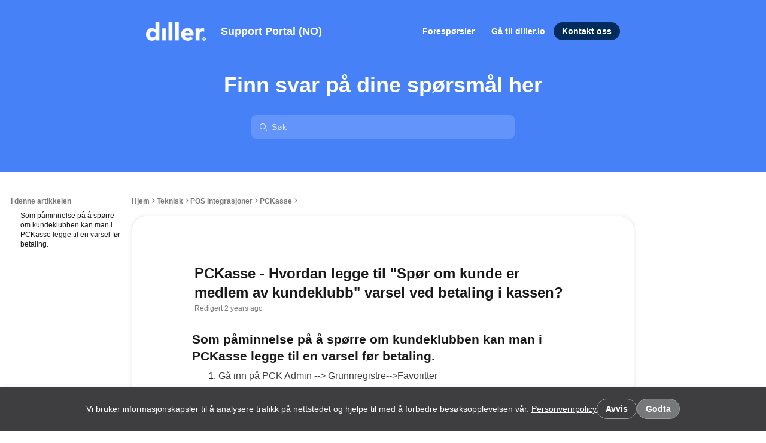

--- FILE ---
content_type: text/html
request_url: https://diller.frontkb.com/no/articles/269122
body_size: 102825
content:

    <!DOCTYPE html>
    <html lang="no">
      <head>
        <meta charset="UTF-8" />
        <meta name="viewport" content="width=device-width, initial-scale=1.0" />
        <meta http-equiv="Content-Security-Policy" content="default-src &#39;self&#39; https://*.frontkb-cdn.com https://*.frontkbstaging-cdn.com https://*.frontapp.com https://*.myfront.dev;script-src &#39;self&#39; https://*.frontapp.com https://*.myfront.dev https://cdn.jsdelivr.net https://www.google.com/recaptcha/ https://www.gstatic.com/recaptcha/ https://*.algolia.net https://*.algolianet.com https://www.googletagmanager.com https://www.google-analytics.com &#39;sha256-gHJMrmvhxjQ0xCv1HUUxx7+t0IKlvxgUQ2oIbqByCN8=&#39; &#39;sha256-lHb45CIS0mFBpHYhqc6SxAHXmIHeQvW2kVi5TcT0bq8=&#39;;img-src * data: https://*.vimeocdn.com;font-src &#39;self&#39; https://*.frontkb-cdn.com https://*.frontkbstaging-cdn.com https://*.frontapp.com https://*.myfront.dev https://*.vimeocdn.com;object-src &#39;none&#39;;style-src &#39;self&#39; &#39;unsafe-inline&#39; https://*.frontkb-cdn.com https://*.frontkbstaging-cdn.com https://*.frontapp.com https://*.myfront.dev blob: https://cdn.jsdelivr.net https://www.google.com/recaptcha/ https://s.ytimg.com https://fonts.gstatic.com https://*.vimeocdn.com https://cdn.embedly.com https://cdn.loom.com;frame-src https://*.frontapp.com https://*.myfront.dev blob: https://www.google.com/recaptcha/ https://recaptcha.google.com/recaptcha/ https://www.youtube.com https://drive.google.com https://accounts.google.com https://www.youtube-nocookie.com https://player.vimeo.com https://www.loom.com https://loom.com/embed/;connect-src &#39;self&#39; https://*.frontkb-cdn.com https://*.frontkbstaging-cdn.com https://*.frontapp.com https://*.myfront.dev https://*.algolia.net https://*.algolianet.com wss://front-us-realtime.ably.io wss://front-eu-realtime.ably.io *.bugsnag.com https://*.browser-intake-datadoghq.com https://www.googletagmanager.com https://www.google-analytics.com;" />
        <title>PCKasse - Hvordan legge til &quot;Spør om kunde er medlem av kundeklubb&quot; varsel ved betaling i kassen?</title><meta property="og:title" content="PCKasse - Hvordan legge til &quot;Spør om kunde er medlem av kundeklubb&quot; varsel ved betaling i kassen?"/><link rel="icon" type="image/x-icon" href="/attachments/f1b485ff-b868-409c-b4e2-54bac5f5c44d.png"/><meta name="description" content="Gå inn på PCK Admin --&gt; Grunnregistre--&gt;Favoritter Marker &quot;Betal&quot; knappen og legg inn følgende kommando: %%%Ocustomer.customerno|=|=10000|%%%NSpør om ..."/><meta property="og:description" content="Gå inn på PCK Admin --&gt; Grunnregistre--&gt;Favoritter Marker &quot;Betal&quot; knappen og legg inn følgende kommando: %%%Ocustomer.customerno|=|=10000|%%%NSpør om ..."/><link rel="canonical" href="https://support.diller.no/no/articles/269122"/>
        
    <style>
      :root {
        --article-svg: url('data:image/svg+xml,<svg width="16" height="16" viewBox="0 0 24 24" fill="currentColor" xmlns="http://www.w3.org/2000/svg"> <path fill-rule="evenodd" clip-rule="evenodd" d="M6.6 1.7998H17.4C19.3882 1.7998 21 3.41158 21 5.3998V18.5998C21 20.588 19.3882 22.1998 17.4 22.1998H6.6C4.61177 22.1998 3 20.588 3 18.5998V5.3998C3 3.41158 4.61177 1.7998 6.6 1.7998ZM8.1 5.9998C7.60294 5.9998 7.2 6.40275 7.2 6.89981C7.2 7.39686 7.60294 7.7998 8.1 7.7998H15.9C16.3971 7.7998 16.8 7.39686 16.8 6.89981C16.8 6.40275 16.3971 5.9998 15.9 5.9998H8.1ZM8.1 9.5998C7.60294 9.5998 7.2 10.0027 7.2 10.4998C7.2 10.9969 7.60294 11.3998 8.1 11.3998H15.9C16.3971 11.3998 16.8 10.9969 16.8 10.4998C16.8 10.0027 16.3971 9.5998 15.9 9.5998H8.1ZM7.2 14.0998C7.2 13.6027 7.60294 13.1998 8.1 13.1998H13.5C13.9971 13.1998 14.4 13.6027 14.4 14.0998C14.4 14.5969 13.9971 14.9998 13.5 14.9998H8.1C7.60294 14.9998 7.2 14.5969 7.2 14.0998Z" fill="currentColor"/> </svg>');
        --chevron-down-svg: url('data:image/svg+xml,<svg width="16" height="16" viewBox="0 0 16 16" fill="currentColor" xmlns="http://www.w3.org/2000/svg"> <path fill-rule="evenodd" clip-rule="evenodd" d="M3.41652 6.79951L7.41652 10.9221C7.70496 11.2194 8.17261 11.2194 8.46105 10.9221L12.4611 6.79951C12.7495 6.50223 12.7495 6.02024 12.4611 5.72296C12.1726 5.42568 11.705 5.42568 11.4165 5.72296L7.93879 9.30731L4.46105 5.72296C4.17261 5.42568 3.70496 5.42568 3.41652 5.72296C3.12809 6.02024 3.12809 6.50223 3.41652 6.79951Z" fill="currentColor"/> </svg>');
        --checkmark-svg: url('data:image/svg+xml,<svg width="16" height="16" viewBox="0 0 20 20" fill="none" xmlns="http://www.w3.org/2000/svg"><path fill-rule="evenodd" clip-rule="evenodd" d="M17.6263 4.40769C18.1375 4.93769 18.1223 5.78177 17.5923 6.293L7.91603 15.6263C7.3993 16.1247 6.5807 16.1245 6.06423 15.6258L2.40719 12.0948C1.87745 11.5833 1.86266 10.7392 2.37415 10.2094C2.88565 9.67969 3.72974 9.6649 4.25948 10.1764L6.99086 12.8137L15.741 4.37367C16.271 3.86245 17.1151 3.87768 17.6263 4.40769Z" fill="currentColor"/></svg>');
        --link-svg: url('data:image/svg+xml,<svg id="link" width="16" height="16" viewBox="0 0 20 20" fill="none" xmlns="http://www.w3.org/2000/svg"><path fill-rule="evenodd" clip-rule="evenodd" d="M9.02191 10.9768C8.16608 10.121 8.16486 8.64745 9.12809 7.68422L11.8887 4.9236C12.8519 3.96037 14.3255 3.9616 15.1813 4.81743C16.0372 5.67325 16.0384 7.14682 15.0751 8.11005L15.0736 8.11157L15.0721 8.11309L15.0706 8.11461L15.0691 8.11613L15.0675 8.11765L15.066 8.11917L15.0645 8.12069L15.063 8.12221L15.0615 8.12373L15.06 8.12524L15.0584 8.12676L15.0569 8.12828L15.0554 8.1298L15.0539 8.13131L15.0524 8.13283L15.0509 8.13434L15.0493 8.13586L15.0478 8.13737L15.0463 8.13889L15.0448 8.1404L15.0433 8.14192L15.0418 8.14343L15.0403 8.14494L15.0387 8.14646L15.0372 8.14797L15.0357 8.14948L15.0342 8.15099L15.0327 8.1525L15.0312 8.15401L15.0297 8.15552L15.0282 8.15704L15.0267 8.15855L15.0251 8.16005L15.0236 8.16156L15.0221 8.16307L15.0206 8.16458L15.0191 8.16609L15.0176 8.1676L15.0161 8.1691L15.0146 8.17061L15.0131 8.17212L15.0116 8.17362L15.0101 8.17513L15.0086 8.17664L15.0071 8.17814L15.0056 8.17965L15.004 8.18115L15.0025 8.18265L15.001 8.18416L14.9995 8.18566L14.998 8.18716L14.9965 8.18867L14.995 8.19017L14.9935 8.19167L14.992 8.19317L14.9905 8.19467L14.989 8.19618L14.9875 8.19768L14.986 8.19918L14.9845 8.20068L14.983 8.20218L14.9815 8.20367L14.98 8.20517L14.9785 8.20667L14.977 8.20817L14.9755 8.20967L14.974 8.21116L14.9725 8.21266L14.971 8.21416L14.9695 8.21565L14.968 8.21715L14.9666 8.21865L14.9651 8.22014L14.9636 8.22163L14.9621 8.22313L14.9606 8.22462L14.9591 8.22612L14.9576 8.22761L14.9561 8.2291L14.9546 8.2306L14.9531 8.23209L14.9516 8.23358L14.9501 8.23507L14.9486 8.23656L14.9471 8.23805L14.9457 8.23954L14.9442 8.24103L14.9427 8.24252L14.9412 8.24401L14.9397 8.2455L14.9382 8.24699L14.9367 8.24848L14.9352 8.24997L14.9337 8.25145L14.9323 8.25294L14.9308 8.25443L14.9293 8.25591L14.9278 8.2574L14.9263 8.25889L14.9248 8.26037L14.9233 8.26186L14.9219 8.26334L14.9204 8.26482L14.9189 8.26631L14.9174 8.26779L14.9159 8.26927L14.9144 8.27076L14.913 8.27224L14.9115 8.27372L14.91 8.2752L14.9085 8.27669L14.907 8.27817L14.9056 8.27965L14.9041 8.28113L14.9026 8.28261L14.9011 8.28409L14.8996 8.28557L14.8982 8.28704L14.8967 8.28852L14.8952 8.29L14.8937 8.29148L14.8922 8.29296L14.8908 8.29443L14.8893 8.29591L14.8878 8.29739L14.8863 8.29886L14.8849 8.30034L14.8834 8.30181L14.8819 8.30329L14.8804 8.30476L14.879 8.30624L14.8775 8.30771L14.876 8.30918L14.8745 8.31066L14.8731 8.31213L14.8716 8.3136L14.8701 8.31507L14.8687 8.31655L14.8672 8.31802L14.8657 8.31949L14.8642 8.32096L14.8628 8.32243L14.8613 8.3239L14.8598 8.32537L14.8584 8.32684L14.8569 8.3283L14.8554 8.32977L14.854 8.33124L14.8525 8.33271L14.851 8.33418L14.8496 8.33564L14.8481 8.33711L14.8466 8.33857L14.8452 8.34004L14.8437 8.34151L14.8422 8.34297L14.8408 8.34444L14.8393 8.3459L14.8378 8.34736L14.8364 8.34883L14.8349 8.35029L14.8334 8.35175L14.832 8.35322L14.8305 8.35468L14.8291 8.35614L14.8276 8.3576L14.8261 8.35906L14.8247 8.36052L14.8232 8.36198L14.8218 8.36344L14.8203 8.3649L14.8188 8.36636L14.8174 8.36782L14.8159 8.36928L14.8145 8.37074L14.813 8.3722L14.8115 8.37365L14.8101 8.37511L14.8086 8.37657L14.8072 8.37802L14.8057 8.37948L14.8043 8.38094L14.8028 8.38239L14.8014 8.38385L14.7999 8.3853L14.7984 8.38675L14.797 8.38821L14.7955 8.38966L14.7941 8.39112L14.7926 8.39257L14.7912 8.39402L14.7897 8.39547L14.7883 8.39692L14.7868 8.39838L14.7854 8.39983L14.7839 8.40128L14.7825 8.40273L14.781 8.40418L14.7796 8.40563L14.7781 8.40708L14.7767 8.40852L14.7752 8.40997L14.7738 8.41142L14.7723 8.41287L14.7709 8.41432L14.7694 8.41576L14.768 8.41721L14.7665 8.41866L14.7651 8.4201L14.7636 8.42155L14.7622 8.42299L14.7608 8.42444L14.7593 8.42588L14.7579 8.42733L14.7564 8.42877L14.755 8.43021L14.7535 8.43166L14.7521 8.4331L14.7507 8.43454L14.7492 8.43598L14.7478 8.43742L14.7463 8.43887L14.7449 8.44031L14.7435 8.44175L14.742 8.44319L14.7406 8.44463L14.7391 8.44607L14.7377 8.4475L14.7363 8.44894L14.7348 8.45038L14.7334 8.45182L14.7319 8.45326L14.7305 8.45469L14.7291 8.45613L14.7276 8.45757L14.7262 8.459L14.7248 8.46044L14.7233 8.46187L14.7219 8.46331L14.7205 8.46474L14.719 8.46618L14.7176 8.46761L14.7161 8.46905L14.7147 8.47048L14.7133 8.47191L14.7119 8.47335L14.7104 8.47478L14.709 8.47621L14.7076 8.47764L14.7061 8.47907L14.7047 8.4805L14.7033 8.48193L14.7018 8.48336L14.7004 8.48479L14.699 8.48622L14.6975 8.48765L14.6961 8.48908L14.6947 8.49051L14.6933 8.49193L14.6918 8.49336L14.6904 8.49479L14.689 8.49622L14.6876 8.49764L14.6861 8.49907L14.6847 8.50049L14.6833 8.50192L14.6819 8.50334L14.6804 8.50477L14.679 8.50619L14.6776 8.50762L14.6762 8.50904L14.6747 8.51046L14.6733 8.51189L14.6719 8.51331L14.6705 8.51473L14.669 8.51615L14.6676 8.51757L14.6662 8.51899L14.6648 8.52041L14.6634 8.52183L14.6619 8.52325L14.6605 8.52467L14.6591 8.52609L14.6577 8.52751L14.6563 8.52893L14.6548 8.53035L14.6534 8.53177L14.652 8.53318L14.6506 8.5346L14.6492 8.53602L14.6478 8.53743L14.6463 8.53885L14.6449 8.54026L14.6435 8.54168L14.6421 8.54309L14.6407 8.54451L14.6393 8.54592L14.6379 8.54734L14.6364 8.54875L14.635 8.55016L14.6336 8.55158L14.6322 8.55299L14.6308 8.5544L14.6294 8.55581L14.628 8.55722L14.6266 8.55863L14.6252 8.56004L14.6237 8.56145L14.6223 8.56286L14.6209 8.56427L14.6195 8.56568L14.6181 8.56709L14.6167 8.5685L14.6153 8.56991L14.6139 8.57131L14.6125 8.57272L14.6111 8.57413L14.6097 8.57553L14.6083 8.57694L14.6068 8.57835L14.6054 8.57975L14.604 8.58116L14.6026 8.58256L14.6012 8.58397L14.5998 8.58537L14.5984 8.58677L14.597 8.58818L14.5956 8.58958L14.5942 8.59098L14.5928 8.59238L14.5914 8.59379L14.59 8.59519L14.5886 8.59659L14.5872 8.59799L14.5858 8.59939L14.5844 8.60079L14.583 8.60219L14.5816 8.60359L14.5802 8.60499L14.5788 8.60638L14.5774 8.60778L14.576 8.60918L14.5746 8.61058L14.5732 8.61198L14.5718 8.61337L14.5704 8.61477L14.569 8.61616L14.5676 8.61756L14.5662 8.61896L14.5648 8.62035L14.5635 8.62174L14.5621 8.62314L14.5607 8.62453L14.5593 8.62593L14.5579 8.62732L14.5565 8.62871L14.5551 8.6301L14.5537 8.6315L14.5523 8.63289L14.5509 8.63428L14.5495 8.63567L14.5481 8.63706L14.5467 8.63845L14.5454 8.63984L14.544 8.64123L14.5426 8.64262L14.5412 8.64401L14.5398 8.6454L14.5384 8.64678L14.537 8.64817L14.5356 8.64956L14.5343 8.65095L14.5329 8.65233L14.5315 8.65372L14.5301 8.6551L14.5287 8.65649L14.5273 8.65788L14.5259 8.65926L14.5246 8.66064L14.5232 8.66203L14.5218 8.66341L14.5204 8.6648L14.519 8.66618L14.5176 8.66756L14.5163 8.66894L14.5149 8.67033L14.5135 8.67171L14.5121 8.67309L14.5107 8.67447L14.5093 8.67585L14.508 8.67723L14.5066 8.67861L14.5052 8.67999L14.5038 8.68137L14.5025 8.68275L14.5011 8.68412L14.4997 8.6855L14.4983 8.68688L14.4969 8.68826L14.4956 8.68963L14.4942 8.69101L14.4928 8.69239L14.4914 8.69376L14.4901 8.69514L14.4887 8.69651L14.4873 8.69789L14.4859 8.69926L14.4846 8.70063L14.4832 8.70201L14.4818 8.70338L14.4804 8.70475L14.4791 8.70613L14.4777 8.7075L14.4763 8.70887L14.475 8.71024L14.4736 8.71161L14.4722 8.71298L14.4708 8.71435L14.4695 8.71572L14.4681 8.71709L14.4667 8.71846L14.4654 8.71983L14.464 8.7212L14.4626 8.72257L14.4613 8.72394L14.4599 8.7253L14.4585 8.72667L14.4572 8.72804L14.4558 8.7294L14.4544 8.73077L14.4531 8.73213L14.4517 8.7335L14.4503 8.73486L14.449 8.73623L14.4476 8.73759L14.4462 8.73896L14.4449 8.74032L14.4435 8.74168L14.4422 8.74305L14.4408 8.74441L14.4394 8.74577L14.4381 8.74713L14.4367 8.74849L14.4353 8.74985L14.434 8.75121L14.4326 8.75257L14.4313 8.75393L14.4299 8.75529L14.4285 8.75665L14.4272 8.75801L14.4258 8.75937L14.4245 8.76073L14.4231 8.76209L14.4218 8.76344L14.4204 8.7648L14.419 8.76616L14.4177 8.76751L14.4163 8.76887L14.415 8.77022L14.4136 8.77158L14.4123 8.77293L14.4109 8.77429L14.4096 8.77564L14.4082 8.777L14.4068 8.77835L14.4055 8.7797L14.4041 8.78105L14.4028 8.78241L14.4014 8.78376L14.4001 8.78511L14.3987 8.78646L14.3974 8.78781L14.396 8.78916L14.3947 8.79051L14.3933 8.79186L14.392 8.79321L14.3906 8.79456L14.3893 8.79591L14.3879 8.79726L14.3866 8.7986L14.3852 8.79995L14.3839 8.8013L14.3826 8.80265L14.3812 8.80399L14.3799 8.80534L14.3785 8.80668L14.3772 8.80803L14.3758 8.80937L14.3745 8.81072L14.3731 8.81206L14.3718 8.81341L14.3704 8.81475L14.3691 8.81609L14.3678 8.81744L14.3664 8.81878L14.3651 8.82012L14.3637 8.82146L14.3624 8.8228L14.3611 8.82414L14.3597 8.82549L14.3584 8.82683L14.357 8.82817L14.3557 8.82951L14.3544 8.83084L14.353 8.83218L14.3517 8.83352L14.3503 8.83486L14.349 8.8362L14.3477 8.83753L14.3463 8.83887L14.345 8.84021L14.3437 8.84154C14.0508 9.13444 14.0508 9.60931 14.3437 9.9022C14.6365 10.1951 15.1114 10.1951 15.4043 9.9022L15.4056 9.90087L15.407 9.89953L15.4083 9.89819L15.4097 9.89686L15.411 9.89552L15.4123 9.89418L15.4137 9.89284L15.415 9.8915L15.4164 9.89017L15.4177 9.88883L15.419 9.88749L15.4204 9.88615L15.4217 9.88481L15.4231 9.88346L15.4244 9.88212L15.4257 9.88078L15.4271 9.87944L15.4284 9.8781L15.4298 9.87675L15.4311 9.87541L15.4324 9.87407L15.4338 9.87272L15.4351 9.87138L15.4365 9.87003L15.4378 9.86869L15.4392 9.86734L15.4405 9.866L15.4419 9.86465L15.4432 9.86331L15.4446 9.86196L15.4459 9.86061L15.4473 9.85926L15.4486 9.85792L15.4499 9.85657L15.4513 9.85522L15.4526 9.85387L15.454 9.85252L15.4553 9.85117L15.4567 9.84982L15.458 9.84847L15.4594 9.84712L15.4607 9.84577L15.4621 9.84442L15.4635 9.84307L15.4648 9.84171L15.4662 9.84036L15.4675 9.83901L15.4689 9.83766L15.4702 9.8363L15.4716 9.83495L15.4729 9.83359L15.4743 9.83224L15.4756 9.83088L15.477 9.82953L15.4783 9.82817L15.4797 9.82682L15.4811 9.82546L15.4824 9.8241L15.4838 9.82275L15.4851 9.82139L15.4865 9.82003L15.4878 9.81867L15.4892 9.81731L15.4906 9.81595L15.4919 9.81459L15.4933 9.81323L15.4946 9.81187L15.496 9.81051L15.4974 9.80915L15.4987 9.80779L15.5001 9.80643L15.5014 9.80507L15.5028 9.80371L15.5042 9.80234L15.5055 9.80098L15.5069 9.79962L15.5083 9.79825L15.5096 9.79689L15.511 9.79552L15.5124 9.79416L15.5137 9.79279L15.5151 9.79143L15.5165 9.79006L15.5178 9.7887L15.5192 9.78733L15.5206 9.78596L15.5219 9.7846L15.5233 9.78323L15.5247 9.78186L15.526 9.78049L15.5274 9.77912L15.5288 9.77775L15.5301 9.77638L15.5315 9.77501L15.5329 9.77364L15.5342 9.77227L15.5356 9.7709L15.537 9.76953L15.5384 9.76816L15.5397 9.76679L15.5411 9.76541L15.5425 9.76404L15.5438 9.76267L15.5452 9.76129L15.5466 9.75992L15.548 9.75855L15.5493 9.75717L15.5507 9.7558L15.5521 9.75442L15.5535 9.75305L15.5548 9.75167L15.5562 9.75029L15.5576 9.74892L15.559 9.74754L15.5604 9.74616L15.5617 9.74478L15.5631 9.74341L15.5645 9.74203L15.5659 9.74065L15.5672 9.73927L15.5686 9.73789L15.57 9.73651L15.5714 9.73513L15.5728 9.73375L15.5742 9.73237L15.5755 9.73099L15.5769 9.7296L15.5783 9.72822L15.5797 9.72684L15.5811 9.72546L15.5824 9.72407L15.5838 9.72269L15.5852 9.7213L15.5866 9.71992L15.588 9.71854L15.5894 9.71715L15.5908 9.71576L15.5921 9.71438L15.5935 9.71299L15.5949 9.71161L15.5963 9.71022L15.5977 9.70883L15.5991 9.70744L15.6005 9.70606L15.6018 9.70467L15.6032 9.70328L15.6046 9.70189L15.606 9.7005L15.6074 9.69911L15.6088 9.69772L15.6102 9.69633L15.6116 9.69494L15.613 9.69355L15.6144 9.69216L15.6158 9.69076L15.6171 9.68937L15.6185 9.68798L15.6199 9.68659L15.6213 9.68519L15.6227 9.6838L15.6241 9.6824L15.6255 9.68101L15.6269 9.67962L15.6283 9.67822L15.6297 9.67682L15.6311 9.67543L15.6325 9.67403L15.6339 9.67264L15.6353 9.67124L15.6367 9.66984L15.6381 9.66844L15.6395 9.66705L15.6409 9.66565L15.6423 9.66425L15.6437 9.66285L15.6451 9.66145L15.6465 9.66005L15.6479 9.65865L15.6493 9.65725L15.6507 9.65585L15.6521 9.65445L15.6535 9.65304L15.6549 9.65164L15.6563 9.65024L15.6577 9.64884L15.6591 9.64743L15.6605 9.64603L15.6619 9.64463L15.6633 9.64322L15.6647 9.64182L15.6661 9.64041L15.6675 9.63901L15.6689 9.6376L15.6703 9.63619L15.6717 9.63479L15.6731 9.63338L15.6745 9.63197L15.676 9.63057L15.6774 9.62916L15.6788 9.62775L15.6802 9.62634L15.6816 9.62493L15.683 9.62352L15.6844 9.62211L15.6858 9.6207L15.6872 9.61929L15.6886 9.61788L15.69 9.61647L15.6915 9.61506L15.6929 9.61365L15.6943 9.61224L15.6957 9.61082L15.6971 9.60941L15.6985 9.608L15.6999 9.60658L15.7013 9.60517L15.7028 9.60375L15.7042 9.60234L15.7056 9.60092L15.707 9.59951L15.7084 9.59809L15.7098 9.59668L15.7113 9.59526L15.7127 9.59384L15.7141 9.59243L15.7155 9.59101L15.7169 9.58959L15.7183 9.58817L15.7198 9.58675L15.7212 9.58533L15.7226 9.58392L15.724 9.5825L15.7254 9.58108L15.7269 9.57965L15.7283 9.57823L15.7297 9.57681L15.7311 9.57539L15.7325 9.57397L15.734 9.57255L15.7354 9.57112L15.7368 9.5697L15.7382 9.56828L15.7397 9.56685L15.7411 9.56543L15.7425 9.564L15.7439 9.56258L15.7454 9.56115L15.7468 9.55973L15.7482 9.5583L15.7496 9.55688L15.7511 9.55545L15.7525 9.55402L15.7539 9.55259L15.7554 9.55117L15.7568 9.54974L15.7582 9.54831L15.7596 9.54688L15.7611 9.54545L15.7625 9.54402L15.7639 9.54259L15.7654 9.54116L15.7668 9.53973L15.7682 9.5383L15.7696 9.53687L15.7711 9.53544L15.7725 9.53401L15.7739 9.53257L15.7754 9.53114L15.7768 9.52971L15.7782 9.52827L15.7797 9.52684L15.7811 9.5254L15.7825 9.52397L15.784 9.52253L15.7854 9.5211L15.7869 9.51966L15.7883 9.51823L15.7897 9.51679L15.7912 9.51535L15.7926 9.51392L15.794 9.51248L15.7955 9.51104L15.7969 9.5096L15.7984 9.50816L15.7998 9.50673L15.8012 9.50529L15.8027 9.50385L15.8041 9.50241L15.8056 9.50097L15.807 9.49953L15.8084 9.49808L15.8099 9.49664L15.8113 9.4952L15.8128 9.49376L15.8142 9.49232L15.8156 9.49087L15.8171 9.48943L15.8185 9.48799L15.82 9.48654L15.8214 9.4851L15.8229 9.48365L15.8243 9.48221L15.8258 9.48076L15.8272 9.47932L15.8286 9.47787L15.8301 9.47642L15.8315 9.47498L15.833 9.47353L15.8344 9.47208L15.8359 9.47063L15.8373 9.46918L15.8388 9.46774L15.8402 9.46629L15.8417 9.46484L15.8431 9.46339L15.8446 9.46194L15.846 9.46049L15.8475 9.45904L15.8489 9.45758L15.8504 9.45613L15.8518 9.45468L15.8533 9.45323L15.8547 9.45178L15.8562 9.45032L15.8576 9.44887L15.8591 9.44741L15.8606 9.44596L15.862 9.44451L15.8635 9.44305L15.8649 9.4416L15.8664 9.44014L15.8678 9.43868L15.8693 9.43723L15.8707 9.43577L15.8722 9.43431L15.8737 9.43286L15.8751 9.4314L15.8766 9.42994L15.878 9.42848L15.8795 9.42702L15.881 9.42556L15.8824 9.4241L15.8839 9.42264L15.8853 9.42118L15.8868 9.41972L15.8883 9.41826L15.8897 9.4168L15.8912 9.41534L15.8926 9.41388L15.8941 9.41241L15.8956 9.41095L15.897 9.40949L15.8985 9.40802L15.9 9.40656L15.9014 9.4051L15.9029 9.40363L15.9044 9.40217L15.9058 9.4007L15.9073 9.39923L15.9087 9.39777L15.9102 9.3963L15.9117 9.39484L15.9131 9.39337L15.9146 9.3919L15.9161 9.39043L15.9176 9.38896L15.919 9.3875L15.9205 9.38603L15.922 9.38456L15.9234 9.38309L15.9249 9.38162L15.9264 9.38015L15.9278 9.37868L15.9293 9.3772L15.9308 9.37573L15.9323 9.37426L15.9337 9.37279L15.9352 9.37132L15.9367 9.36984L15.9381 9.36837L15.9396 9.3669L15.9411 9.36542L15.9426 9.36395L15.944 9.36247L15.9455 9.361L15.947 9.35952L15.9485 9.35805L15.9499 9.35657L15.9514 9.35509L15.9529 9.35362L15.9544 9.35214L15.9559 9.35066L15.9573 9.34918L15.9588 9.3477L15.9603 9.34623L15.9618 9.34475L15.9632 9.34327L15.9647 9.34179L15.9662 9.34031L15.9677 9.33883L15.9692 9.33735L15.9707 9.33586L15.9721 9.33438L15.9736 9.3329L15.9751 9.33142L15.9766 9.32994L15.9781 9.32845L15.9795 9.32697L15.981 9.32548L15.9825 9.324L15.984 9.32252L15.9855 9.32103L15.987 9.31955L15.9885 9.31806L15.9899 9.31657L15.9914 9.31509L15.9929 9.3136L15.9944 9.31211L15.9959 9.31063L15.9974 9.30914L15.9989 9.30765L16.0004 9.30616L16.0018 9.30467L16.0033 9.30318L16.0048 9.30169L16.0063 9.3002L16.0078 9.29871L16.0093 9.29722L16.0108 9.29573L16.0123 9.29424L16.0138 9.29275L16.0153 9.29126L16.0168 9.28976L16.0182 9.28827L16.0197 9.28678L16.0212 9.28528L16.0227 9.28379L16.0242 9.2823L16.0257 9.2808L16.0272 9.27931L16.0287 9.27781L16.0302 9.27631L16.0317 9.27482L16.0332 9.27332L16.0347 9.27182L16.0362 9.27033L16.0377 9.26883L16.0392 9.26733L16.0407 9.26583L16.0422 9.26433L16.0437 9.26284L16.0452 9.26134L16.0467 9.25984L16.0482 9.25834L16.0497 9.25684L16.0512 9.25533L16.0527 9.25383L16.0542 9.25233L16.0557 9.25083L16.0572 9.24933L16.0587 9.24783L16.0602 9.24632L16.0617 9.24482L16.0632 9.24331L16.0647 9.24181L16.0662 9.24031L16.0677 9.2388L16.0692 9.2373L16.0707 9.23579L16.0722 9.23428L16.0737 9.23278L16.0752 9.23127L16.0768 9.22976L16.0783 9.22826L16.0798 9.22675L16.0813 9.22524L16.0828 9.22373L16.0843 9.22222L16.0858 9.22071L16.0873 9.21921L16.0888 9.2177L16.0903 9.21618L16.0918 9.21467L16.0934 9.21316L16.0949 9.21165L16.0964 9.21014L16.0979 9.20863L16.0994 9.20712L16.1009 9.2056L16.1024 9.20409L16.1039 9.20258L16.1055 9.20106L16.107 9.19955L16.1085 9.19803L16.11 9.19652L16.1115 9.195L16.113 9.19349L16.1145 9.19197L16.1161 9.19045L16.1176 9.18894L16.1191 9.18742L16.1206 9.1859L16.1221 9.18439L16.1236 9.18287L16.1252 9.18135L16.1267 9.17983L16.1282 9.17831L16.1297 9.17679L16.1312 9.17527L16.1328 9.17375L16.1343 9.17223L16.1358 9.17071C17.6355 7.67105 17.7318 5.24655 16.242 3.75677C14.7522 2.26698 12.3277 2.36329 10.828 3.86294L8.06743 6.62356C6.56777 8.12322 6.47147 10.5477 7.96125 12.0375L7.96126 12.0375L7.96127 12.0375L7.96128 12.0375L7.9613 12.0376L7.96132 12.0376L7.96135 12.0376L7.96138 12.0376L7.96142 12.0377L7.96146 12.0377L7.9615 12.0378L7.96155 12.0378L7.9616 12.0378L7.96165 12.0379L7.96171 12.038L7.96177 12.038L7.96184 12.0381L7.96191 12.0382L7.96199 12.0382L7.96207 12.0383L7.96215 12.0384L7.96224 12.0385L7.96233 12.0386L7.96242 12.0387L7.96252 12.0388L7.96262 12.0389L7.96273 12.039L7.96284 12.0391L7.96295 12.0392L7.96307 12.0393L7.96319 12.0394L7.96331 12.0396L7.96344 12.0397L7.96358 12.0398L7.96371 12.04L7.96385 12.0401L7.964 12.0402L7.96414 12.0404L7.96429 12.0405L7.96445 12.0407L7.96461 12.0409L7.96477 12.041L7.96494 12.0412L7.96511 12.0414L7.96528 12.0415L7.96546 12.0417L7.96564 12.0419L7.96582 12.0421L7.96601 12.0423L7.9662 12.0424L7.96639 12.0426L7.96659 12.0428L7.96679 12.043L7.967 12.0433L7.96721 12.0435L7.96742 12.0437L7.96763 12.0439L7.96785 12.0441L7.96808 12.0443L7.9683 12.0446L7.96853 12.0448L7.96876 12.045L7.969 12.0453L7.96924 12.0455L7.96948 12.0457L7.96973 12.046L7.96998 12.0462L7.97023 12.0465L7.97049 12.0467L7.97075 12.047L7.97101 12.0473L7.97128 12.0475L7.97155 12.0478L7.97182 12.0481L7.9721 12.0483L7.97238 12.0486L7.97266 12.0489L7.97295 12.0492L7.97323 12.0495L7.97353 12.0498L7.97382 12.0501L7.97412 12.0504L7.97442 12.0507L7.97473 12.051L7.97504 12.0513L7.97535 12.0516L7.97566 12.0519L7.97598 12.0522L7.9763 12.0526L7.97662 12.0529L7.97695 12.0532L7.97728 12.0535L7.97761 12.0539L7.97795 12.0542L7.97829 12.0545L7.97863 12.0549L7.97897 12.0552L7.97932 12.0556L7.97967 12.0559L7.98003 12.0563L7.98038 12.0566L7.98074 12.057L7.9811 12.0574L7.98147 12.0577L7.98184 12.0581L7.98221 12.0585L7.98258 12.0588L7.98296 12.0592L7.98334 12.0596L7.98372 12.06L7.98411 12.0604L7.9845 12.0607L7.98489 12.0611L7.98528 12.0615L7.98568 12.0619L7.98608 12.0623L7.98648 12.0627L7.98688 12.0631L7.98729 12.0635L7.9877 12.064L7.98811 12.0644L7.98853 12.0648L7.98895 12.0652L7.98937 12.0656L7.98979 12.066L7.99022 12.0665L7.99065 12.0669L7.99108 12.0673L7.99151 12.0678L7.99195 12.0682L7.99239 12.0686L7.99283 12.0691L7.99328 12.0695L7.99372 12.07L7.99417 12.0704L7.99462 12.0709L7.99508 12.0713L7.99554 12.0718L7.99599 12.0722L7.99646 12.0727L7.99692 12.0732L7.99739 12.0736L7.99786 12.0741L7.99833 12.0746L7.9988 12.0751L7.99928 12.0755L7.99976 12.076L8.00024 12.0765L8.00072 12.077L8.00121 12.0775L8.0017 12.0779L8.00219 12.0784L8.00268 12.0789L8.00318 12.0794L8.00367 12.0799L8.00417 12.0804L8.00467 12.0809L8.00518 12.0814L8.00568 12.0819L8.00619 12.0824L8.0067 12.083L8.00722 12.0835L8.00773 12.084L8.00825 12.0845L8.00877 12.085L8.00929 12.0855L8.00982 12.0861L8.01034 12.0866L8.01087 12.0871L8.0114 12.0877L8.01193 12.0882L8.01247 12.0887L8.013 12.0893L8.01354 12.0898L8.01408 12.0903L8.01462 12.0909L8.01517 12.0914L8.01572 12.092L8.01626 12.0925L8.01681 12.0931L8.01737 12.0936L8.01792 12.0942L8.01848 12.0947L8.01904 12.0953L8.0196 12.0958L8.02016 12.0964L8.02072 12.097L8.02129 12.0975L8.02186 12.0981L8.02243 12.0987L8.023 12.0992L8.02357 12.0998L8.02415 12.1004L8.02472 12.101L8.0253 12.1016L8.02588 12.1021L8.02647 12.1027L8.02705 12.1033L8.02764 12.1039L8.02822 12.1045L8.02881 12.1051L8.0294 12.1057L8.03 12.1062L8.03059 12.1068L8.03119 12.1074L8.03178 12.108L8.03238 12.1086L8.03298 12.1092L8.03359 12.1098L8.03419 12.1104L8.0348 12.111L8.0354 12.1117L8.03601 12.1123L8.03662 12.1129L8.03724 12.1135L8.03785 12.1141L8.03847 12.1147L8.03908 12.1153L8.0397 12.116L8.04032 12.1166L8.04094 12.1172L8.04156 12.1178L8.04219 12.1184L8.04281 12.1191L8.04344 12.1197L8.04407 12.1203L8.0447 12.121L8.04533 12.1216L8.04596 12.1222L8.0466 12.1228L8.04723 12.1235L8.04787 12.1241L8.04851 12.1248L8.04915 12.1254L8.04979 12.126L8.05043 12.1267L8.05107 12.1273L8.05172 12.128L8.05236 12.1286L8.05301 12.1293L8.05366 12.1299L8.05431 12.1306L8.05496 12.1312L8.05561 12.1319L8.05626 12.1325L8.05692 12.1332L8.05757 12.1338L8.05823 12.1345L8.05889 12.1351L8.05955 12.1358L8.06021 12.1365L8.06087 12.1371L8.06153 12.1378L8.06219 12.1384L8.06286 12.1391L8.06352 12.1398L8.06419 12.1404L8.06485 12.1411L8.06552 12.1418L8.06619 12.1424L8.06686 12.1431L8.06753 12.1438L8.06821 12.1445L8.06888 12.1451L8.06955 12.1458L8.07023 12.1465L8.07091 12.1472L8.07158 12.1478L8.07226 12.1485L8.07294 12.1492L8.07362 12.1499L8.0743 12.1506L8.07498 12.1512L8.07566 12.1519L8.07635 12.1526L8.07703 12.1533L8.07771 12.154L8.0784 12.1547L8.07909 12.1553L8.07977 12.156L8.08046 12.1567L8.08115 12.1574L8.08184 12.1581L8.08253 12.1588L8.08322 12.1595L8.08391 12.1602L8.0846 12.1609L8.08529 12.1615L8.08599 12.1622L8.08668 12.1629L8.08738 12.1636L8.08807 12.1643L8.08877 12.165L8.08946 12.1657L8.09016 12.1664L8.09086 12.1671L8.09155 12.1678L8.09225 12.1685L8.09295 12.1692L8.09365 12.1699L8.09435 12.1706L8.09505 12.1713L8.09575 12.172L8.09645 12.1727L8.09716 12.1734L8.09786 12.1741L8.09856 12.1748L8.09926 12.1755L8.09997 12.1762L8.10067 12.1769L8.10138 12.1776L8.10208 12.1783L8.10279 12.179L8.10349 12.1797L8.1042 12.1805L8.1049 12.1812L8.10561 12.1819L8.10632 12.1826L8.10702 12.1833L8.10773 12.184L8.10844 12.1847L8.10915 12.1854L8.10986 12.1861L8.11056 12.1868L8.11127 12.1875L8.11198 12.1882L8.11269 12.1889L8.1134 12.1897L8.11411 12.1904L8.11482 12.1911L8.11553 12.1918L8.11624 12.1925L8.11695 12.1932L8.11766 12.1939L8.11837 12.1946L8.11908 12.1953L8.11979 12.196L8.1205 12.1967L8.12121 12.1975L8.12192 12.1982L8.12263 12.1989L8.12334 12.1996L8.12405 12.2003L8.12476 12.201L8.12547 12.2017L8.12618 12.2024L8.12689 12.2031L8.1276 12.2038L8.12831 12.2046L8.12902 12.2053L8.12973 12.206L8.13044 12.2067L8.13115 12.2074L8.13186 12.2081L8.13256 12.2088L8.13327 12.2095L8.13398 12.2102L8.13469 12.2109L8.1354 12.2117L8.13611 12.2124L8.13682 12.2131L8.13752 12.2138L8.13823 12.2145L8.13894 12.2152L8.13964 12.2159L8.14035 12.2166L8.14106 12.2173L8.14176 12.218L8.14247 12.2187L8.14317 12.2194L8.14388 12.2201L8.14458 12.2208L8.14529 12.2215L8.14599 12.2222L8.1467 12.2229L8.1474 12.2237L8.1481 12.2244L8.1488 12.2251L8.14951 12.2258L8.15021 12.2265L8.15091 12.2272L8.15161 12.2279L8.15231 12.2286L8.15301 12.2293L8.15371 12.23L8.15441 12.2307L8.1551 12.2314L8.1558 12.2321L8.1565 12.2327L8.15719 12.2334L8.15789 12.2341L8.15858 12.2348L8.15928 12.2355L8.15997 12.2362L8.16066 12.2369L8.16136 12.2376L8.16205 12.2383L8.16274 12.239L8.16343 12.2397L8.16412 12.2404L8.16481 12.2411L8.1655 12.2417L8.16618 12.2424L8.16687 12.2431L8.16756 12.2438L8.16824 12.2445L8.16893 12.2452L8.16961 12.2459L8.17029 12.2465L8.17097 12.2472L8.17165 12.2479L8.17233 12.2486L8.17301 12.2493L8.17369 12.2499L8.17437 12.2506L8.17505 12.2513L8.17572 12.252L8.1764 12.2526L8.17707 12.2533L8.17774 12.254L8.17842 12.2547L8.17909 12.2553L8.17976 12.256L8.18043 12.2567L8.18109 12.2573L8.18176 12.258L8.18243 12.2587L8.18309 12.2593L8.18376 12.26L8.18442 12.2607L8.18508 12.2613L8.18574 12.262L8.1864 12.2627L8.18706 12.2633L8.18772 12.264L8.18837 12.2646L8.18903 12.2653L8.18968 12.2659L8.19033 12.2666L8.19099 12.2672L8.19164 12.2679L8.19229 12.2685L8.19293 12.2692L8.19358 12.2698L8.19422 12.2705L8.19487 12.2711L8.19551 12.2718L8.19615 12.2724L8.19679 12.273L8.19743 12.2737L8.19807 12.2743L8.19871 12.275L8.19934 12.2756L8.19997 12.2762L8.20061 12.2769L8.20124 12.2775L8.20187 12.2781L8.20249 12.2787L8.20312 12.2794L8.20375 12.28L8.20437 12.2806L8.20499 12.2812L8.20561 12.2819L8.20623 12.2825L8.20685 12.2831L8.20747 12.2837L8.20808 12.2843L8.20869 12.2849L8.20931 12.2856L8.20992 12.2862L8.21052 12.2868L8.21113 12.2874L8.21174 12.288L8.21234 12.2886L8.21294 12.2892L8.21354 12.2898L8.21414 12.2904L8.21474 12.291L8.21533 12.2916L8.21593 12.2922L8.21652 12.2928L8.21711 12.2934L8.2177 12.294L8.21829 12.2945L8.21887 12.2951L8.21946 12.2957L8.22004 12.2963L8.22062 12.2969L8.2212 12.2974L8.22177 12.298L8.22235 12.2986L8.22292 12.2992L8.22349 12.2997L8.22406 12.3003L8.22463 12.3009L8.22519 12.3014L8.22576 12.302L8.22632 12.3026L8.22688 12.3031L8.22743 12.3037L8.22799 12.3042L8.22854 12.3048L8.2291 12.3053L8.22965 12.3059L8.23019 12.3064L8.23074 12.307L8.23128 12.3075L8.23182 12.3081L8.23236 12.3086L8.2329 12.3092L8.23344 12.3097L8.23397 12.3102C8.52687 12.6031 9.00174 12.6031 9.29463 12.3102C9.58753 12.0173 9.58753 11.5425 9.29463 11.2496L9.2941 11.249L9.29356 11.2485L9.29303 11.248L9.29249 11.2474L9.29194 11.2469L9.2914 11.2463L9.29085 11.2458L9.29031 11.2452L9.28976 11.2447L9.2892 11.2441L9.28865 11.2436L9.28809 11.243L9.28754 11.2425L9.28698 11.2419L9.28642 11.2413L9.28585 11.2408L9.28529 11.2402L9.28472 11.2397L9.28415 11.2391L9.28358 11.2385L9.28301 11.2379L9.28243 11.2374L9.28186 11.2368L9.28128 11.2362L9.2807 11.2356L9.28012 11.235L9.27953 11.2345L9.27895 11.2339L9.27836 11.2333L9.27777 11.2327L9.27718 11.2321L9.27659 11.2315L9.27599 11.2309L9.2754 11.2303L9.2748 11.2297L9.2742 11.2291L9.2736 11.2285L9.273 11.2279L9.2724 11.2273L9.27179 11.2267L9.27118 11.2261L9.27058 11.2255L9.26997 11.2249L9.26935 11.2243L9.26874 11.2237L9.26813 11.2231L9.26751 11.2224L9.26689 11.2218L9.26627 11.2212L9.26565 11.2206L9.26503 11.22L9.26441 11.2193L9.26378 11.2187L9.26315 11.2181L9.26253 11.2175L9.2619 11.2168L9.26127 11.2162L9.26063 11.2156L9.26 11.2149L9.25937 11.2143L9.25873 11.2137L9.25809 11.213L9.25745 11.2124L9.25681 11.2117L9.25617 11.2111L9.25553 11.2105L9.25489 11.2098L9.25424 11.2092L9.25359 11.2085L9.25295 11.2079L9.2523 11.2072L9.25165 11.2066L9.25099 11.2059L9.25034 11.2053L9.24969 11.2046L9.24903 11.204L9.24838 11.2033L9.24772 11.2027L9.24706 11.202L9.2464 11.2013L9.24574 11.2007L9.24508 11.2L9.24442 11.1993L9.24375 11.1987L9.24309 11.198L9.24242 11.1974L9.24175 11.1967L9.24109 11.196L9.24042 11.1953L9.23975 11.1947L9.23908 11.194L9.2384 11.1933L9.23773 11.1927L9.23706 11.192L9.23638 11.1913L9.23571 11.1906L9.23503 11.19L9.23435 11.1893L9.23367 11.1886L9.23299 11.1879L9.23231 11.1872L9.23163 11.1866L9.23095 11.1859L9.23027 11.1852L9.22959 11.1845L9.2289 11.1838L9.22822 11.1831L9.22753 11.1825L9.22684 11.1818L9.22616 11.1811L9.22547 11.1804L9.22478 11.1797L9.22409 11.179L9.2234 11.1783L9.22271 11.1776L9.22202 11.1769L9.22132 11.1763L9.22063 11.1756L9.21994 11.1749L9.21924 11.1742L9.21855 11.1735L9.21785 11.1728L9.21716 11.1721L9.21646 11.1714L9.21576 11.1707L9.21507 11.17L9.21437 11.1693L9.21367 11.1686L9.21297 11.1679L9.21227 11.1672L9.21157 11.1665L9.21087 11.1658L9.21017 11.1651L9.20946 11.1644L9.20876 11.1637L9.20806 11.163L9.20736 11.1623L9.20665 11.1616L9.20595 11.1609L9.20524 11.1602L9.20454 11.1595L9.20384 11.1588L9.20313 11.1581L9.20242 11.1574L9.20172 11.1566L9.20101 11.1559L9.2003 11.1552L9.1996 11.1545L9.19889 11.1538L9.19818 11.1531L9.19748 11.1524L9.19677 11.1517L9.19606 11.151L9.19535 11.1503L9.19464 11.1496L9.19393 11.1489L9.19322 11.1482L9.19252 11.1474L9.19181 11.1467L9.1911 11.146L9.19039 11.1453L9.18968 11.1446L9.18897 11.1439L9.18826 11.1432L9.18755 11.1425L9.18684 11.1418L9.18613 11.1411L9.18542 11.1403L9.18471 11.1396L9.184 11.1389L9.18329 11.1382L9.18258 11.1375L9.18187 11.1368L9.18116 11.1361L9.18045 11.1354L9.17974 11.1347L9.17903 11.134L9.17832 11.1332L9.17761 11.1325L9.1769 11.1318L9.17619 11.1311L9.17548 11.1304L9.17477 11.1297L9.17406 11.129L9.17335 11.1283L9.17264 11.1276L9.17193 11.1269L9.17122 11.1262L9.17052 11.1254L9.16981 11.1247L9.1691 11.124L9.16839 11.1233L9.16768 11.1226L9.16698 11.1219L9.16627 11.1212L9.16556 11.1205L9.16486 11.1198L9.16415 11.1191L9.16345 11.1184L9.16274 11.1177L9.16204 11.117L9.16133 11.1163L9.16063 11.1156L9.15992 11.1149L9.15922 11.1142L9.15852 11.1135L9.15782 11.1127L9.15711 11.112L9.15641 11.1113L9.15571 11.1106L9.15501 11.1099L9.15431 11.1092L9.15361 11.1085L9.15291 11.1078L9.15221 11.1071L9.15152 11.1064L9.15082 11.1058L9.15012 11.1051L9.14943 11.1044L9.14873 11.1037L9.14804 11.103L9.14734 11.1023L9.14665 11.1016L9.14595 11.1009L9.14526 11.1002L9.14457 11.0995L9.14388 11.0988L9.14319 11.0981L9.1425 11.0974L9.14181 11.0967L9.14112 11.0961L9.14043 11.0954L9.13975 11.0947L9.13906 11.094L9.13837 11.0933L9.13769 11.0926L9.13701 11.0919L9.13632 11.0913L9.13564 11.0906L9.13496 11.0899L9.13428 11.0892L9.1336 11.0885L9.13292 11.0879L9.13224 11.0872L9.13157 11.0865L9.13089 11.0858L9.13021 11.0851L9.12954 11.0845L9.12887 11.0838L9.12819 11.0831L9.12752 11.0825L9.12685 11.0818L9.12618 11.0811L9.12551 11.0804L9.12485 11.0798L9.12418 11.0791L9.12352 11.0784L9.12285 11.0778L9.12219 11.0771L9.12153 11.0765L9.12087 11.0758L9.12021 11.0751L9.11955 11.0745L9.11889 11.0738L9.11823 11.0732L9.11758 11.0725L9.11692 11.0719L9.11627 11.0712L9.11562 11.0705L9.11497 11.0699L9.11432 11.0692L9.11367 11.0686L9.11302 11.068L9.11238 11.0673L9.11173 11.0667L9.11109 11.066L9.11045 11.0654L9.10981 11.0647L9.10917 11.0641L9.10853 11.0635L9.10789 11.0628L9.10726 11.0622L9.10662 11.0616L9.10599 11.0609L9.10536 11.0603L9.10473 11.0597L9.1041 11.059L9.10347 11.0584L9.10285 11.0578L9.10222 11.0572L9.1016 11.0565L9.10098 11.0559L9.10036 11.0553L9.09974 11.0547L9.09913 11.0541L9.09851 11.0534L9.0979 11.0528L9.09728 11.0522L9.09667 11.0516L9.09607 11.051L9.09546 11.0504L9.09485 11.0498L9.09425 11.0492L9.09364 11.0486L9.09304 11.048L9.09244 11.0474L9.09185 11.0468L9.09125 11.0462L9.09066 11.0456L9.09006 11.045L9.08947 11.0444L9.08888 11.0438L9.0883 11.0432L9.08771 11.0426L9.08713 11.0421L9.08654 11.0415L9.08596 11.0409L9.08538 11.0403L9.08481 11.0397L9.08423 11.0392L9.08366 11.0386L9.08309 11.038L9.08252 11.0374L9.08195 11.0369L9.08138 11.0363L9.08082 11.0358L9.08026 11.0352L9.0797 11.0346L9.07914 11.0341L9.07858 11.0335L9.07803 11.033L9.07748 11.0324L9.07692 11.0319L9.07638 11.0313L9.07583 11.0308L9.07528 11.0302L9.07474 11.0297L9.0742 11.0291L9.07366 11.0286L9.07313 11.0281L9.07259 11.0275L9.07206 11.027L9.07153 11.0265L9.071 11.0259L9.07048 11.0254L9.06995 11.0249L9.06943 11.0244L9.06891 11.0238L9.06839 11.0233L9.06788 11.0228L9.06736 11.0223L9.06685 11.0218L9.06635 11.0213L9.06584 11.0208L9.06533 11.0203L9.06483 11.0198L9.06433 11.0193L9.06384 11.0188L9.06334 11.0183L9.06285 11.0178L9.06236 11.0173L9.06187 11.0168L9.06138 11.0163L9.0609 11.0158L9.06042 11.0153L9.05994 11.0149L9.05946 11.0144L9.05899 11.0139L9.05852 11.0134L9.05805 11.013L9.05758 11.0125L9.05712 11.012L9.05665 11.0116L9.0562 11.0111L9.05574 11.0107L9.05528 11.0102L9.05483 11.0098L9.05438 11.0093L9.05394 11.0089L9.05349 11.0084L9.05305 11.008L9.05261 11.0075L9.05217 11.0071L9.05174 11.0067L9.05131 11.0062L9.05088 11.0058L9.05045 11.0054L9.05003 11.005L9.04961 11.0045L9.04919 11.0041L9.04877 11.0037L9.04836 11.0033L9.04795 11.0029L9.04754 11.0025L9.04714 11.0021L9.04674 11.0017L9.04634 11.0013L9.04594 11.0009L9.04555 11.0005L9.04516 11.0001L9.04477 10.9997L9.04438 10.9993L9.044 10.9989L9.04362 10.9986L9.04324 10.9982L9.04287 10.9978L9.0425 10.9974L9.04213 10.9971L9.04176 10.9967L9.0414 10.9963L9.04104 10.996L9.04069 10.9956L9.04033 10.9953L9.03998 10.9949L9.03963 10.9946L9.03929 10.9942L9.03895 10.9939L9.03861 10.9935L9.03827 10.9932L9.03794 10.9929L9.03761 10.9925L9.03728 10.9922L9.03696 10.9919L9.03664 10.9916L9.03632 10.9913L9.03601 10.9909L9.0357 10.9906L9.03539 10.9903L9.03508 10.99L9.03478 10.9897L9.03448 10.9894L9.03419 10.9891L9.03389 10.9888L9.03361 10.9885L9.03332 10.9883L9.03304 10.988L9.03276 10.9877L9.03248 10.9874L9.03221 10.9871L9.03194 10.9869L9.03167 10.9866L9.03141 10.9863L9.03115 10.9861L9.03089 10.9858L9.03064 10.9856L9.03039 10.9853L9.03014 10.9851L9.0299 10.9848L9.02966 10.9846L9.02942 10.9844L9.02919 10.9841L9.02896 10.9839L9.02874 10.9837L9.02851 10.9834L9.02829 10.9832L9.02808 10.983L9.02787 10.9828L9.02766 10.9826L9.02745 10.9824L9.02725 10.9822L9.02705 10.982L9.02686 10.9818L9.02667 10.9816L9.02648 10.9814L9.0263 10.9812L9.02612 10.981L9.02594 10.9809L9.02577 10.9807L9.0256 10.9805L9.02543 10.9804L9.02527 10.9802L9.02511 10.98L9.02495 10.9799L9.0248 10.9797L9.02466 10.9796L9.02451 10.9794L9.02437 10.9793L9.02424 10.9792L9.0241 10.979L9.02397 10.9789L9.02385 10.9788L9.02373 10.9787L9.02361 10.9785L9.0235 10.9784L9.02339 10.9783L9.02328 10.9782L9.02318 10.9781L9.02308 10.978L9.02299 10.9779L9.0229 10.9778L9.02281 10.9777L9.02273 10.9777L9.02265 10.9776L9.02257 10.9775L9.0225 10.9774L9.02244 10.9774L9.02237 10.9773L9.02231 10.9772L9.02226 10.9772L9.02221 10.9771L9.02216 10.9771L9.02212 10.977L9.02208 10.977L9.02204 10.977L9.02201 10.9769L9.02199 10.9769L9.02196 10.9769L9.02194 10.9769L9.02193 10.9769L9.02192 10.9769L9.02191 10.9768ZM10.9768 9.02194C11.8327 9.87776 11.8339 11.3513 10.8707 12.3146L8.11004 15.0752C7.14681 16.0384 5.67325 16.0372 4.81742 15.1814C3.96159 14.3255 3.96037 12.852 4.9236 11.8887L4.9252 11.8871L4.92681 11.8855L4.92842 11.8839L4.93002 11.8823L4.93163 11.8807L4.93323 11.8791L4.93484 11.8775L4.93644 11.8759L4.93805 11.8743L4.93965 11.8727L4.94125 11.8711L4.94286 11.8695L4.94446 11.8679L4.94606 11.8663L4.94766 11.8647L4.94926 11.8631L4.95086 11.8615L4.95246 11.8599L4.95406 11.8583L4.95566 11.8567L4.95726 11.8551L4.95886 11.8535L4.96046 11.8519L4.96206 11.8503L4.96366 11.8487L4.96525 11.8471L4.96685 11.8455L4.96845 11.8439L4.97004 11.8423L4.97164 11.8407L4.97323 11.8391L4.97483 11.8375L4.97642 11.8359L4.97801 11.8343L4.97961 11.8327L4.9812 11.8311L4.98279 11.8295L4.98439 11.8279L4.98598 11.8263L4.98757 11.8248L4.98916 11.8232L4.99075 11.8216L4.99234 11.82L4.99393 11.8184L4.99552 11.8168L4.99711 11.8152L4.9987 11.8136L5.00029 11.812L5.00187 11.8105L5.00346 11.8089L5.00505 11.8073L5.00664 11.8057L5.00822 11.8041L5.00981 11.8025L5.01139 11.8009L5.01298 11.7993L5.01456 11.7978L5.01615 11.7962L5.01773 11.7946L5.01931 11.793L5.0209 11.7914L5.02248 11.7898L5.02406 11.7883L5.02564 11.7867L5.02722 11.7851L5.02881 11.7835L5.03039 11.7819L5.03197 11.7804L5.03355 11.7788L5.03513 11.7772L5.0367 11.7756L5.03828 11.774L5.03986 11.7725L5.04144 11.7709L5.04302 11.7693L5.04459 11.7677L5.04617 11.7662L5.04775 11.7646L5.04932 11.763L5.0509 11.7614L5.05247 11.7599L5.05405 11.7583L5.05562 11.7567L5.05719 11.7551L5.05877 11.7536L5.06034 11.752L5.06191 11.7504L5.06348 11.7488L5.06506 11.7473L5.06663 11.7457L5.0682 11.7441L5.06977 11.7426L5.07134 11.741L5.07291 11.7394L5.07448 11.7379L5.07605 11.7363L5.07761 11.7347L5.07918 11.7331L5.08075 11.7316L5.08232 11.73L5.08388 11.7284L5.08545 11.7269L5.08702 11.7253L5.08858 11.7237L5.09015 11.7222L5.09171 11.7206L5.09328 11.7191L5.09484 11.7175L5.0964 11.7159L5.09797 11.7144L5.09953 11.7128L5.10109 11.7112L5.10265 11.7097L5.10422 11.7081L5.10578 11.7065L5.10734 11.705L5.1089 11.7034L5.11046 11.7019L5.11202 11.7003L5.11358 11.6988L5.11514 11.6972L5.11669 11.6956L5.11825 11.6941L5.11981 11.6925L5.12137 11.691L5.12292 11.6894L5.12448 11.6878L5.12604 11.6863L5.12759 11.6847L5.12915 11.6832L5.1307 11.6816L5.13226 11.6801L5.13381 11.6785L5.13536 11.677L5.13692 11.6754L5.13847 11.6739L5.14002 11.6723L5.14157 11.6708L5.14312 11.6692L5.14467 11.6677L5.14623 11.6661L5.14778 11.6646L5.14933 11.663L5.15088 11.6615L5.15242 11.6599L5.15397 11.6584L5.15552 11.6568L5.15707 11.6553L5.15862 11.6537L5.16016 11.6522L5.16171 11.6506L5.16326 11.6491L5.1648 11.6475L5.16635 11.646L5.16789 11.6444L5.16944 11.6429L5.17098 11.6413L5.17253 11.6398L5.17407 11.6383L5.17561 11.6367L5.17715 11.6352L5.1787 11.6336L5.18024 11.6321L5.18178 11.6305L5.18332 11.629L5.18486 11.6275L5.1864 11.6259L5.18794 11.6244L5.18948 11.6228L5.19102 11.6213L5.19256 11.6198L5.1941 11.6182L5.19563 11.6167L5.19717 11.6152L5.19871 11.6136L5.20024 11.6121L5.20178 11.6105L5.20332 11.609L5.20485 11.6075L5.20639 11.6059L5.20792 11.6044L5.20945 11.6029L5.21099 11.6013L5.21252 11.5998L5.21405 11.5983L5.21559 11.5967L5.21712 11.5952L5.21865 11.5937L5.22018 11.5921L5.22171 11.5906L5.22324 11.5891L5.22477 11.5876L5.2263 11.586L5.22783 11.5845L5.22936 11.583L5.23089 11.5814L5.23242 11.5799L5.23395 11.5784L5.23547 11.5769L5.237 11.5753L5.23853 11.5738L5.24005 11.5723L5.24158 11.5707L5.2431 11.5692L5.24463 11.5677L5.24615 11.5662L5.24768 11.5647L5.2492 11.5631L5.25072 11.5616L5.25225 11.5601L5.25377 11.5586L5.25529 11.557L5.25681 11.5555L5.25833 11.554L5.25985 11.5525L5.26137 11.551L5.26289 11.5494L5.26441 11.5479L5.26593 11.5464L5.26745 11.5449L5.26897 11.5434L5.27049 11.5418L5.27201 11.5403L5.27352 11.5388L5.27504 11.5373L5.27656 11.5358L5.27807 11.5343L5.27959 11.5327L5.2811 11.5312L5.28262 11.5297L5.28413 11.5282L5.28564 11.5267L5.28716 11.5252L5.28867 11.5237L5.29018 11.5221L5.2917 11.5206L5.29321 11.5191L5.29472 11.5176L5.29623 11.5161L5.29774 11.5146L5.29925 11.5131L5.30076 11.5116L5.30227 11.5101L5.30378 11.5085L5.30529 11.507L5.3068 11.5055L5.30831 11.504L5.30981 11.5025L5.31132 11.501L5.31283 11.4995L5.31433 11.498L5.31584 11.4965L5.31734 11.495L5.31885 11.4935L5.32035 11.492L5.32186 11.4905L5.32336 11.489L5.32486 11.4875L5.32637 11.486L5.32787 11.4845L5.32937 11.483L5.33087 11.4815L5.33238 11.48L5.33388 11.4785L5.33538 11.4769L5.33688 11.4754L5.33838 11.474L5.33988 11.4725L5.34138 11.471L5.34287 11.4695L5.34437 11.468L5.34587 11.4665L5.34737 11.465L5.34886 11.4635L5.35036 11.462L5.35186 11.4605L5.35335 11.459L5.35485 11.4575L5.35634 11.456L5.35784 11.4545L5.35933 11.453L5.36083 11.4515L5.36232 11.45L5.36381 11.4485L5.3653 11.447L5.3668 11.4455L5.36829 11.444L5.36978 11.4425L5.37127 11.4411L5.37276 11.4396L5.37425 11.4381L5.37574 11.4366L5.37723 11.4351L5.37872 11.4336L5.38021 11.4321L5.38169 11.4306L5.38318 11.4291L5.38467 11.4277L5.38616 11.4262L5.38764 11.4247L5.38913 11.4232L5.39061 11.4217L5.3921 11.4202L5.39358 11.4187L5.39507 11.4173L5.39655 11.4158L5.39804 11.4143L5.39952 11.4128L5.401 11.4113L5.40249 11.4098L5.40397 11.4084L5.40545 11.4069L5.40693 11.4054L5.40841 11.4039L5.40989 11.4024L5.41137 11.401L5.41285 11.3995L5.41433 11.398L5.41581 11.3965L5.41729 11.395L5.41877 11.3936L5.42024 11.3921L5.42172 11.3906L5.4232 11.3891L5.42467 11.3877L5.42615 11.3862L5.42762 11.3847L5.4291 11.3832L5.43057 11.3818L5.43205 11.3803L5.43352 11.3788L5.435 11.3773L5.43647 11.3759L5.43794 11.3744L5.43941 11.3729L5.44089 11.3714L5.44236 11.37L5.44383 11.3685L5.4453 11.367L5.44677 11.3656L5.44824 11.3641L5.44971 11.3626L5.45118 11.3611L5.45265 11.3597L5.45412 11.3582L5.45558 11.3567L5.45705 11.3553L5.45852 11.3538L5.45998 11.3523L5.46145 11.3509L5.46292 11.3494L5.46438 11.3479L5.46585 11.3465L5.46731 11.345L5.46878 11.3436L5.47024 11.3421L5.4717 11.3406L5.47317 11.3392L5.47463 11.3377L5.47609 11.3362L5.47755 11.3348L5.47901 11.3333L5.48047 11.3319L5.48194 11.3304L5.4834 11.3289L5.48486 11.3275L5.48631 11.326L5.48777 11.3246L5.48923 11.3231L5.49069 11.3216L5.49215 11.3202L5.49361 11.3187L5.49506 11.3173L5.49652 11.3158L5.49798 11.3144L5.49943 11.3129L5.50089 11.3114L5.50234 11.31L5.5038 11.3085L5.50525 11.3071L5.5067 11.3056L5.50816 11.3042L5.50961 11.3027L5.51106 11.3013L5.51251 11.2998L5.51397 11.2984L5.51542 11.2969L5.51687 11.2955L5.51832 11.294L5.51977 11.2926L5.52122 11.2911L5.52267 11.2897L5.52412 11.2882L5.52557 11.2868L5.52701 11.2853L5.52846 11.2839L5.52991 11.2824L5.53136 11.281L5.5328 11.2795L5.53425 11.2781L5.53569 11.2766L5.53714 11.2752L5.53858 11.2737L5.54003 11.2723L5.54147 11.2709L5.54292 11.2694L5.54436 11.268L5.5458 11.2665L5.54724 11.2651L5.54869 11.2636L5.55013 11.2622L5.55157 11.2608L5.55301 11.2593L5.55445 11.2579L5.55589 11.2564L5.55733 11.255L5.55877 11.2536L5.56021 11.2521L5.56165 11.2507L5.56308 11.2492L5.56452 11.2478L5.56596 11.2464L5.5674 11.2449L5.56883 11.2435L5.57027 11.2421L5.5717 11.2406L5.57314 11.2392L5.57457 11.2378L5.57601 11.2363L5.57744 11.2349L5.57888 11.2335L5.58031 11.232L5.58174 11.2306L5.58317 11.2292L5.58461 11.2277L5.58604 11.2263L5.58747 11.2249L5.5889 11.2234L5.59033 11.222L5.59176 11.2206L5.59319 11.2191L5.59462 11.2177L5.59605 11.2163L5.59747 11.2149L5.5989 11.2134L5.60033 11.212L5.60176 11.2106L5.60318 11.2091L5.60461 11.2077L5.60604 11.2063L5.60746 11.2049L5.60889 11.2034L5.61031 11.202L5.61174 11.2006L5.61316 11.1992L5.61458 11.1977L5.61601 11.1963L5.61743 11.1949L5.61885 11.1935L5.62027 11.1921L5.62169 11.1906L5.62312 11.1892L5.62454 11.1878L5.62596 11.1864L5.62738 11.185L5.6288 11.1835L5.63021 11.1821L5.63163 11.1807L5.63305 11.1793L5.63447 11.1779L5.63589 11.1764L5.6373 11.175L5.63872 11.1736L5.64014 11.1722L5.64155 11.1708L5.64297 11.1694L5.64438 11.1679L5.6458 11.1665L5.64721 11.1651L5.64862 11.1637L5.65004 11.1623L5.65145 11.1609L5.65286 11.1595L5.65428 11.1581L5.65569 11.1566L5.6571 11.1552L5.65851 11.1538L5.65992 11.1524L5.66133 11.151L5.66274 11.1496L5.66415 11.1482L5.66556 11.1468L5.66697 11.1454L5.66837 11.144L5.66978 11.1425L5.67119 11.1411L5.6726 11.1397L5.674 11.1383L5.67541 11.1369L5.67681 11.1355L5.67822 11.1341L5.67962 11.1327L5.68103 11.1313L5.68243 11.1299L5.68384 11.1285L5.68524 11.1271L5.68664 11.1257L5.68805 11.1243L5.68945 11.1229L5.69085 11.1215L5.69225 11.1201L5.69365 11.1187C5.98654 10.8258 5.98654 10.3509 5.69365 10.058C5.40076 9.76512 4.92588 9.76512 4.63299 10.058L4.63159 10.0594L4.63019 10.0608L4.62879 10.0622L4.62739 10.0636L4.62598 10.065L4.62458 10.0664L4.62318 10.0678L4.62177 10.0692L4.62037 10.0706L4.61896 10.072L4.61756 10.0734L4.61615 10.0749L4.61475 10.0763L4.61334 10.0777L4.61194 10.0791L4.61053 10.0805L4.60912 10.0819L4.60771 10.0833L4.60631 10.0847L4.6049 10.0861L4.60349 10.0875L4.60208 10.0889L4.60067 10.0903L4.59926 10.0917L4.59785 10.0932L4.59644 10.0946L4.59503 10.096L4.59362 10.0974L4.5922 10.0988L4.59079 10.1002L4.58938 10.1016L4.58796 10.103L4.58655 10.1045L4.58514 10.1059L4.58372 10.1073L4.58231 10.1087L4.58089 10.1101L4.57948 10.1115L4.57806 10.1129L4.57664 10.1144L4.57523 10.1158L4.57381 10.1172L4.57239 10.1186L4.57097 10.12L4.56955 10.1215L4.56814 10.1229L4.56672 10.1243L4.5653 10.1257L4.56388 10.1271L4.56246 10.1286L4.56103 10.13L4.55961 10.1314L4.55819 10.1328L4.55677 10.1342L4.55535 10.1357L4.55392 10.1371L4.5525 10.1385L4.55108 10.1399L4.54965 10.1414L4.54823 10.1428L4.5468 10.1442L4.54538 10.1456L4.54395 10.1471L4.54252 10.1485L4.5411 10.1499L4.53967 10.1513L4.53824 10.1528L4.53681 10.1542L4.53539 10.1556L4.53396 10.157L4.53253 10.1585L4.5311 10.1599L4.52967 10.1613L4.52824 10.1628L4.52681 10.1642L4.52538 10.1656L4.52395 10.1671L4.52251 10.1685L4.52108 10.1699L4.51965 10.1714L4.51822 10.1728L4.51678 10.1742L4.51535 10.1757L4.51391 10.1771L4.51248 10.1785L4.51104 10.18L4.50961 10.1814L4.50817 10.1828L4.50674 10.1843L4.5053 10.1857L4.50386 10.1871L4.50242 10.1886L4.50099 10.19L4.49955 10.1915L4.49811 10.1929L4.49667 10.1943L4.49523 10.1958L4.49379 10.1972L4.49235 10.1987L4.49091 10.2001L4.48947 10.2015L4.48803 10.203L4.48658 10.2044L4.48514 10.2059L4.4837 10.2073L4.48226 10.2088L4.48081 10.2102L4.47937 10.2116L4.47792 10.2131L4.47648 10.2145L4.47503 10.216L4.47359 10.2174L4.47214 10.2189L4.4707 10.2203L4.46925 10.2218L4.4678 10.2232L4.46635 10.2247L4.46491 10.2261L4.46346 10.2276L4.46201 10.229L4.46056 10.2304L4.45911 10.2319L4.45766 10.2333L4.45621 10.2348L4.45476 10.2362L4.45331 10.2377L4.45185 10.2392L4.4504 10.2406L4.44895 10.2421L4.4475 10.2435L4.44604 10.245L4.44459 10.2464L4.44314 10.2479L4.44168 10.2493L4.44023 10.2508L4.43877 10.2522L4.43732 10.2537L4.43586 10.2551L4.4344 10.2566L4.43295 10.2581L4.43149 10.2595L4.43003 10.261L4.42857 10.2624L4.42711 10.2639L4.42565 10.2654L4.4242 10.2668L4.42274 10.2683L4.42128 10.2697L4.41981 10.2712L4.41835 10.2727L4.41689 10.2741L4.41543 10.2756L4.41397 10.277L4.41251 10.2785L4.41104 10.28L4.40958 10.2814L4.40812 10.2829L4.40665 10.2844L4.40519 10.2858L4.40372 10.2873L4.40226 10.2888L4.40079 10.2902L4.39932 10.2917L4.39786 10.2931L4.39639 10.2946L4.39492 10.2961L4.39346 10.2976L4.39199 10.299L4.39052 10.3005L4.38905 10.302L4.38758 10.3034L4.38611 10.3049L4.38464 10.3064L4.38317 10.3078L4.3817 10.3093L4.38023 10.3108L4.37875 10.3123L4.37728 10.3137L4.37581 10.3152L4.37434 10.3167L4.37286 10.3181L4.37139 10.3196L4.36991 10.3211L4.36844 10.3226L4.36696 10.324L4.36549 10.3255L4.36401 10.327L4.36254 10.3285L4.36106 10.3299L4.35958 10.3314L4.35811 10.3329L4.35663 10.3344L4.35515 10.3359L4.35367 10.3373L4.35219 10.3388L4.35071 10.3403L4.34923 10.3418L4.34775 10.3433L4.34627 10.3447L4.34479 10.3462L4.34331 10.3477L4.34183 10.3492L4.34034 10.3507L4.33886 10.3521L4.33738 10.3536L4.33589 10.3551L4.33441 10.3566L4.33292 10.3581L4.33144 10.3596L4.32995 10.3611L4.32847 10.3625L4.32698 10.364L4.3255 10.3655L4.32401 10.367L4.32252 10.3685L4.32103 10.37L4.31955 10.3715L4.31806 10.3729L4.31657 10.3744L4.31508 10.3759L4.31359 10.3774L4.3121 10.3789L4.31061 10.3804L4.30912 10.3819L4.30763 10.3834L4.30614 10.3849L4.30464 10.3864L4.30315 10.3879L4.30166 10.3893L4.30017 10.3908L4.29867 10.3923L4.29718 10.3938L4.29568 10.3953L4.29419 10.3968L4.29269 10.3983L4.2912 10.3998L4.2897 10.4013L4.2882 10.4028L4.28671 10.4043L4.28521 10.4058L4.28371 10.4073L4.28221 10.4088L4.28072 10.4103L4.27922 10.4118L4.27772 10.4133L4.27622 10.4148L4.27472 10.4163L4.27322 10.4178L4.27172 10.4193L4.27021 10.4208L4.26871 10.4223L4.26721 10.4238L4.26571 10.4253L4.2642 10.4268L4.2627 10.4283L4.2612 10.4298L4.25969 10.4313L4.25819 10.4328L4.25668 10.4343L4.25518 10.4358L4.25367 10.4373L4.25217 10.4388L4.25066 10.4403L4.24915 10.4419L4.24764 10.4434L4.24614 10.4449L4.24463 10.4464L4.24312 10.4479L4.24161 10.4494L4.2401 10.4509L4.23859 10.4524L4.23708 10.4539L4.23557 10.4554L4.23406 10.4569L4.23255 10.4585L4.23104 10.46L4.22952 10.4615L4.22801 10.463L4.2265 10.4645L4.22498 10.466L4.22347 10.4675L4.22196 10.4691L4.22044 10.4706L4.21893 10.4721L4.21741 10.4736L4.2159 10.4751L4.21438 10.4766L4.21286 10.4781L4.21134 10.4797L4.20983 10.4812L4.20831 10.4827L4.20679 10.4842L4.20527 10.4857L4.20375 10.4873L4.20223 10.4888L4.20071 10.4903L4.19919 10.4918L4.19767 10.4933L4.19615 10.4949L4.19463 10.4964L4.19311 10.4979L4.19159 10.4994L4.19006 10.5009L4.18854 10.5025L4.18702 10.504L4.18549 10.5055L4.18397 10.507L4.18244 10.5086L4.18092 10.5101L4.17939 10.5116L4.17787 10.5131L4.17634 10.5147L4.17481 10.5162L4.17329 10.5177L4.17176 10.5192L4.17023 10.5208L4.1687 10.5223L4.16717 10.5238L4.16564 10.5254L4.16411 10.5269L4.16258 10.5284L4.16105 10.53L4.15952 10.5315L4.15799 10.533L4.15646 10.5345L4.15493 10.5361L4.15339 10.5376L4.15186 10.5391L4.15033 10.5407L4.14879 10.5422L4.14726 10.5437L4.14573 10.5453L4.14419 10.5468L4.14266 10.5484L4.14112 10.5499L4.13958 10.5514L4.13805 10.553L4.13651 10.5545L4.13497 10.556L4.13344 10.5576L4.1319 10.5591L4.13036 10.5606L4.12882 10.5622L4.12728 10.5637L4.12574 10.5653L4.1242 10.5668L4.12266 10.5683L4.12112 10.5699L4.11958 10.5714L4.11804 10.573L4.11649 10.5745L4.11495 10.5761L4.11341 10.5776L4.11186 10.5791L4.11032 10.5807L4.10878 10.5822L4.10723 10.5838L4.10569 10.5853L4.10414 10.5869L4.1026 10.5884L4.10105 10.59L4.0995 10.5915L4.09796 10.5931L4.09641 10.5946L4.09486 10.5961L4.09331 10.5977L4.09176 10.5992L4.09021 10.6008L4.08867 10.6023L4.08712 10.6039L4.08557 10.6054L4.08401 10.607L4.08246 10.6085L4.08091 10.6101L4.07936 10.6116L4.07781 10.6132L4.07626 10.6148L4.0747 10.6163L4.07315 10.6179L4.0716 10.6194L4.07004 10.621L4.06849 10.6225L4.06693 10.6241L4.06538 10.6256L4.06382 10.6272L4.06226 10.6287L4.06071 10.6303L4.05915 10.6319L4.05759 10.6334L4.05603 10.635L4.05448 10.6365L4.05292 10.6381L4.05136 10.6396L4.0498 10.6412L4.04824 10.6428L4.04668 10.6443L4.04512 10.6459L4.04356 10.6475L4.04199 10.649L4.04043 10.6506L4.03887 10.6521L4.03731 10.6537L4.03574 10.6553L4.03418 10.6568L4.03262 10.6584L4.03105 10.66L4.02949 10.6615L4.02792 10.6631L4.02636 10.6646L4.02479 10.6662L4.02322 10.6678L4.02166 10.6693L4.02009 10.6709L4.01852 10.6725L4.01695 10.6741L4.01539 10.6756L4.01382 10.6772L4.01225 10.6788L4.01068 10.6803L4.00911 10.6819L4.00754 10.6835L4.00597 10.685L4.0044 10.6866L4.00282 10.6882L4.00125 10.6898L3.99968 10.6913L3.99811 10.6929L3.99653 10.6945L3.99496 10.696L3.99339 10.6976L3.99181 10.6992L3.99024 10.7008L3.98866 10.7023L3.98709 10.7039L3.98551 10.7055L3.98393 10.7071L3.98236 10.7087L3.98078 10.7102L3.9792 10.7118L3.97762 10.7134L3.97604 10.715L3.97447 10.7165L3.97289 10.7181L3.97131 10.7197L3.96973 10.7213L3.96815 10.7229L3.96656 10.7244L3.96498 10.726L3.9634 10.7276L3.96182 10.7292L3.96024 10.7308L3.95865 10.7324L3.95707 10.7339L3.95549 10.7355L3.9539 10.7371L3.95232 10.7387L3.95073 10.7403L3.94915 10.7419L3.94756 10.7434L3.94598 10.745L3.94439 10.7466L3.9428 10.7482L3.94121 10.7498L3.93963 10.7514L3.93804 10.753L3.93645 10.7546L3.93486 10.7561L3.93327 10.7577L3.93168 10.7593L3.93009 10.7609L3.9285 10.7625L3.92691 10.7641L3.92532 10.7657L3.92373 10.7673L3.92213 10.7689L3.92054 10.7705L3.91895 10.7721L3.91735 10.7737L3.91576 10.7752L3.91417 10.7768L3.91257 10.7784L3.91098 10.78L3.90938 10.7816L3.90779 10.7832L3.90619 10.7848L3.90459 10.7864L3.903 10.788L3.9014 10.7896L3.8998 10.7912L3.8982 10.7928L3.8966 10.7944L3.895 10.796L3.8934 10.7976L3.8918 10.7992L3.8902 10.8008L3.8886 10.8024L3.887 10.804L3.8854 10.8056L3.8838 10.8072L3.8822 10.8088L3.88059 10.8104L3.87899 10.812L3.87739 10.8136L3.87578 10.8152L3.87418 10.8168L3.87257 10.8184L3.87097 10.82L3.86936 10.8216L3.86776 10.8232L3.86615 10.8249L3.86454 10.8265L3.86294 10.8281C2.36328 12.3277 2.26698 14.7522 3.75676 16.242C5.24654 17.7318 7.67104 17.6355 9.1707 16.1358L11.9313 13.3752C13.431 11.8756 13.5273 9.45106 12.0375 7.96128L12.0375 7.96127L12.0375 7.96126L12.0375 7.96125L12.0375 7.96124L12.0374 7.96122L12.0374 7.9612L12.0374 7.96118L12.0374 7.96115L12.0373 7.96112L12.0373 7.96109L12.0373 7.96105L12.0372 7.96101L12.0372 7.96097L12.0371 7.96093L12.0371 7.96088L12.037 7.96083L12.037 7.96077L12.0369 7.96072L12.0369 7.96066L12.0368 7.9606L12.0367 7.96053L12.0367 7.96046L12.0366 7.96039L12.0365 7.96032L12.0365 7.96024L12.0364 7.96016L12.0363 7.96007L12.0362 7.95999L12.0361 7.9599L12.036 7.95981L12.0359 7.95971L12.0358 7.95962L12.0357 7.95952L12.0356 7.95941L12.0355 7.95931L12.0354 7.9592L12.0353 7.95909L12.0352 7.95897L12.0351 7.95886L12.035 7.95874L12.0348 7.95861L12.0347 7.95849L12.0346 7.95836L12.0344 7.95823L12.0343 7.9581L12.0342 7.95796L12.034 7.95782L12.0339 7.95768L12.0338 7.95754L12.0336 7.95739L12.0335 7.95724L12.0333 7.95709L12.0332 7.95693L12.033 7.95678L12.0328 7.95662L12.0327 7.95646L12.0325 7.95629L12.0323 7.95612L12.0322 7.95595L12.032 7.95578L12.0318 7.9556L12.0316 7.95543L12.0315 7.95525L12.0313 7.95506L12.0311 7.95488L12.0309 7.95469L12.0307 7.9545L12.0305 7.95431L12.0303 7.95411L12.0301 7.95391L12.0299 7.95371L12.0297 7.95351L12.0295 7.95331L12.0293 7.9531L12.0291 7.95289L12.0289 7.95268L12.0287 7.95246L12.0285 7.95224L12.0282 7.95203L12.028 7.9518L12.0278 7.95158L12.0276 7.95135L12.0273 7.95112L12.0271 7.95089L12.0269 7.95066L12.0266 7.95042L12.0264 7.95019L12.0262 7.94995L12.0259 7.9497L12.0257 7.94946L12.0254 7.94921L12.0252 7.94896L12.0249 7.94871L12.0247 7.94846L12.0244 7.9482L12.0242 7.94794L12.0239 7.94768L12.0236 7.94742L12.0234 7.94715L12.0231 7.94689L12.0228 7.94662L12.0226 7.94635L12.0223 7.94607L12.022 7.9458L12.0217 7.94552L12.0215 7.94524L12.0212 7.94496L12.0209 7.94468L12.0206 7.94439L12.0203 7.9441L12.02 7.94381L12.0197 7.94352L12.0194 7.94323L12.0192 7.94293L12.0189 7.94263L12.0186 7.94233L12.0183 7.94203L12.0179 7.94173L12.0176 7.94142L12.0173 7.94111L12.017 7.9408L12.0167 7.94049L12.0164 7.94018L12.0161 7.93986L12.0158 7.93955L12.0154 7.93923L12.0151 7.9389L12.0148 7.93858L12.0145 7.93826L12.0141 7.93793L12.0138 7.9376L12.0135 7.93727L12.0132 7.93694L12.0128 7.9366L12.0125 7.93627L12.0121 7.93593L12.0118 7.93559L12.0115 7.93525L12.0111 7.93491L12.0108 7.93456L12.0104 7.93421L12.0101 7.93387L12.0097 7.93352L12.0094 7.93316L12.009 7.93281L12.0087 7.93245L12.0083 7.9321L12.008 7.93174L12.0076 7.93138L12.0072 7.93102L12.0069 7.93065L12.0065 7.93029L12.0061 7.92992L12.0058 7.92955L12.0054 7.92918L12.005 7.92881L12.0047 7.92844L12.0043 7.92806L12.0039 7.92769L12.0035 7.92731L12.0031 7.92693L12.0028 7.92655L12.0024 7.92617L12.002 7.92578L12.0016 7.9254L12.0012 7.92501L12.0008 7.92462L12.0004 7.92423L12.0001 7.92384L11.9997 7.92344L11.9993 7.92305L11.9989 7.92265L11.9985 7.92226L11.9981 7.92186L11.9977 7.92146L11.9973 7.92106L11.9969 7.92065L11.9965 7.92025L11.9961 7.91984L11.9957 7.91944L11.9952 7.91903L11.9948 7.91862L11.9944 7.91821L11.994 7.91779L11.9936 7.91738L11.9932 7.91697L11.9928 7.91655L11.9924 7.91613L11.9919 7.91571L11.9915 7.91529L11.9911 7.91487L11.9907 7.91445L11.9902 7.91403L11.9898 7.9136L11.9894 7.91317L11.989 7.91275L11.9885 7.91232L11.9881 7.91189L11.9877 7.91146L11.9872 7.91103L11.9868 7.91059L11.9864 7.91016L11.9859 7.90972L11.9855 7.90929L11.9851 7.90885L11.9846 7.90841L11.9842 7.90797L11.9837 7.90753L11.9833 7.90709L11.9829 7.90664L11.9824 7.9062L11.982 7.90575L11.9815 7.90531L11.9811 7.90486L11.9806 7.90441L11.9802 7.90396L11.9797 7.90351L11.9793 7.90306L11.9788 7.90261L11.9784 7.90216L11.9779 7.9017L11.9775 7.90125L11.977 7.90079L11.9766 7.90033L11.9761 7.89988L11.9756 7.89942L11.9752 7.89896L11.9747 7.8985L11.9743 7.89804L11.9738 7.89757L11.9733 7.89711L11.9729 7.89665L11.9724 7.89618L11.9719 7.89572L11.9715 7.89525L11.971 7.89478L11.9705 7.89432L11.9701 7.89385L11.9696 7.89338L11.9691 7.89291L11.9687 7.89244L11.9682 7.89196L11.9677 7.89149L11.9672 7.89102L11.9668 7.89054L11.9663 7.89007L11.9658 7.8896L11.9653 7.88912L11.9649 7.88864L11.9644 7.88816L11.9639 7.88769L11.9634 7.88721L11.9629 7.88673L11.9625 7.88625L11.962 7.88577L11.9615 7.88529L11.961 7.88481L11.9605 7.88432L11.9601 7.88384L11.9596 7.88336L11.9591 7.88287L11.9586 7.88239L11.9581 7.88191L11.9576 7.88142L11.9572 7.88093L11.9567 7.88045L11.9562 7.87996L11.9557 7.87947L11.9552 7.87899L11.9547 7.8785L11.9542 7.87801L11.9537 7.87752L11.9532 7.87703L11.9528 7.87654L11.9523 7.87605L11.9518 7.87556L11.9513 7.87507L11.9508 7.87458L11.9503 7.87408L11.9498 7.87359L11.9493 7.8731L11.9488 7.87261L11.9483 7.87211L11.9478 7.87162L11.9473 7.87112L11.9468 7.87063L11.9464 7.87014L11.9459 7.86964L11.9454 7.86915L11.9449 7.86865L11.9444 7.86815L11.9439 7.86766L11.9434 7.86716L11.9429 7.86667L11.9424 7.86617L11.9419 7.86567L11.9414 7.86518L11.9409 7.86468L11.9404 7.86418L11.9399 7.86368L11.9394 7.86319L11.9389 7.86269L11.9384 7.86219L11.9379 7.86169L11.9374 7.8612L11.9369 7.8607L11.9364 7.8602L11.9359 7.8597L11.9354 7.8592L11.9349 7.8587L11.9344 7.85821L11.9339 7.85771L11.9334 7.85721L11.9329 7.85671L11.9324 7.85621L11.9319 7.85571L11.9314 7.85521L11.9309 7.85471L11.9304 7.85422L11.9299 7.85372L11.9294 7.85322L11.9289 7.85272L11.9284 7.85222L11.9279 7.85172L11.9274 7.85123L11.9269 7.85073L11.9264 7.85023L11.926 7.84973L11.9255 7.84924L11.925 7.84874L11.9245 7.84824L11.924 7.84774L11.9235 7.84725L11.923 7.84675L11.9225 7.84625L11.922 7.84576L11.9215 7.84526L11.921 7.84476L11.9205 7.84427L11.92 7.84377L11.9195 7.84328L11.919 7.84278L11.9185 7.84229L11.918 7.84179L11.9175 7.8413L11.917 7.84081L11.9165 7.84031L11.916 7.83982L11.9155 7.83933L11.9151 7.83883L11.9146 7.83834L11.9141 7.83785L11.9136 7.83736L11.9131 7.83687L11.9126 7.83638L11.9121 7.83589L11.9116 7.8354L11.9111 7.83491L11.9106 7.83442L11.9101 7.83393L11.9097 7.83344L11.9092 7.83295L11.9087 7.83247L11.9082 7.83198L11.9077 7.83149L11.9072 7.83101L11.9067 7.83052L11.9063 7.83004L11.9058 7.82955L11.9053 7.82907L11.9048 7.82859L11.9043 7.8281L11.9038 7.82762L11.9034 7.82714L11.9029 7.82666L11.9024 7.82618L11.9019 7.8257L11.9014 7.82522L11.901 7.82474L11.9005 7.82426L11.9 7.82379L11.8995 7.82331L11.8991 7.82283L11.8986 7.82236L11.8981 7.82189L11.8976 7.82141L11.8972 7.82094L11.8967 7.82047L11.8962 7.82L11.8957 7.81952L11.8953 7.81906L11.8948 7.81859L11.8943 7.81812L11.8939 7.81765L11.8934 7.81718L11.8929 7.81672L11.8925 7.81625L11.892 7.81579L11.8915 7.81532L11.8911 7.81486L11.8906 7.8144L11.8902 7.81394L11.8897 7.81348L11.8892 7.81302L11.8888 7.81256L11.8883 7.8121L11.8879 7.81165L11.8874 7.81119L11.887 7.81074L11.8865 7.81028L11.886 7.80983L11.8856 7.80938L11.8851 7.80893L11.8847 7.80848L11.8842 7.80803L11.8838 7.80758L11.8834 7.80713L11.8829 7.80669L11.8825 7.80624L11.882 7.8058L11.8816 7.80536L11.8811 7.80491L11.8807 7.80447L11.8803 7.80403L11.8798 7.8036L11.8794 7.80316L11.8789 7.80272L11.8785 7.80229L11.8781 7.80185L11.8776 7.80142L11.8772 7.80099L11.8768 7.80056L11.8763 7.80013L11.8759 7.7997L11.8755 7.79927L11.8751 7.79885L11.8746 7.79842L11.8742 7.798L11.8738 7.79758L11.8734 7.79716L11.873 7.79674L11.8725 7.79632L11.8721 7.7959L11.8717 7.79549L11.8713 7.79507L11.8709 7.79466L11.8705 7.79425L11.8701 7.79384L11.8696 7.79343L11.8692 7.79302L11.8688 7.79261L11.8684 7.79221L11.868 7.7918L11.8676 7.7914L11.8672 7.791L11.8668 7.7906L11.8664 7.7902L11.866 7.7898L11.8656 7.78941L11.8652 7.78901L11.8648 7.78862L11.8645 7.78823L11.8641 7.78784L11.8637 7.78745L11.8633 7.78707L11.8629 7.78668L11.8625 7.7863L11.8621 7.78592L11.8618 7.78554L11.8614 7.78516L11.861 7.78478L11.8606 7.7844L11.8602 7.78403L11.8599 7.78366L11.8595 7.78329L11.8591 7.78292L11.8588 7.78255L11.8584 7.78218L11.858 7.78182L11.8577 7.78145L11.8573 7.78109L11.857 7.78073L11.8566 7.78038L11.8562 7.78002L11.8559 7.77966L11.8555 7.77931L11.8552 7.77896L11.8548 7.77861L11.8545 7.77826L11.8541 7.77792L11.8538 7.77757L11.8534 7.77723L11.8531 7.77689L11.8528 7.77655L11.8524 7.77621L11.8521 7.77588L11.8518 7.77554L11.8514 7.77521L11.8511 7.77488L11.8508 7.77455L11.8504 7.77423L11.8501 7.7739L11.8498 7.77358L11.8495 7.77326L11.8492 7.77294L11.8488 7.77262L11.8485 7.77231L11.8482 7.772L11.8479 7.77169L11.8476 7.77138L11.8473 7.77107C11.5544 7.47818 11.0795 7.47818 10.7866 7.77107C10.4937 8.06396 10.4937 8.53884 10.7866 8.83173L10.7869 8.83204L10.7872 8.83235L10.7876 8.83266L10.7879 8.83297L10.7882 8.83328L10.7885 8.8336L10.7888 8.83392L10.7891 8.83424L10.7895 8.83456L10.7898 8.83489L10.7901 8.83521L10.7904 8.83554L10.7908 8.83587L10.7911 8.8362L10.7914 8.83654L10.7918 8.83687L10.7921 8.83721L10.7924 8.83755L10.7928 8.83789L10.7931 8.83823L10.7935 8.83858L10.7938 8.83892L10.7942 8.83927L10.7945 8.83962L10.7949 8.83997L10.7952 8.84032L10.7956 8.84068L10.7959 8.84103L10.7963 8.84139L10.7967 8.84175L10.797 8.84211L10.7974 8.84248L10.7977 8.84284L10.7981 8.84321L10.7985 8.84358L10.7988 8.84395L10.7992 8.84432L10.7996 8.84469L10.8 8.84506L10.8003 8.84544L10.8007 8.84582L10.8011 8.8462L10.8015 8.84658L10.8019 8.84696L10.8022 8.84734L10.8026 8.84773L10.803 8.84811L10.8034 8.8485L10.8038 8.84889L10.8042 8.84928L10.8046 8.84968L10.805 8.85007L10.8054 8.85046L10.8058 8.85086L10.8062 8.85126L10.8066 8.85166L10.807 8.85206L10.8074 8.85246L10.8078 8.85287L10.8082 8.85327L10.8086 8.85368L10.809 8.85409L10.8094 8.8545L10.8098 8.85491L10.8102 8.85532L10.8106 8.85573L10.811 8.85615L10.8115 8.85656L10.8119 8.85698L10.8123 8.8574L10.8127 8.85782L10.8131 8.85824L10.8136 8.85866L10.814 8.85908L10.8144 8.85951L10.8148 8.85993L10.8153 8.86036L10.8157 8.86079L10.8161 8.86122L10.8165 8.86165L10.817 8.86208L10.8174 8.86251L10.8178 8.86295L10.8183 8.86338L10.8187 8.86382L10.8192 8.86426L10.8196 8.86469L10.82 8.86513L10.8205 8.86557L10.8209 8.86602L10.8214 8.86646L10.8218 8.8669L10.8222 8.86735L10.8227 8.86779L10.8231 8.86824L10.8236 8.86869L10.824 8.86914L10.8245 8.86959L10.8249 8.87004L10.8254 8.87049L10.8258 8.87094L10.8263 8.8714L10.8267 8.87185L10.8272 8.87231L10.8277 8.87276L10.8281 8.87322L10.8286 8.87368L10.829 8.87414L10.8295 8.8746L10.83 8.87506L10.8304 8.87552L10.8309 8.87598L10.8313 8.87645L10.8318 8.87691L10.8323 8.87738L10.8327 8.87784L10.8332 8.87831L10.8337 8.87878L10.8341 8.87925L10.8346 8.87972L10.8351 8.88019L10.8356 8.88066L10.836 8.88113L10.8365 8.8816L10.837 8.88207L10.8374 8.88255L10.8379 8.88302L10.8384 8.8835L10.8389 8.88397L10.8393 8.88445L10.8398 8.88492L10.8403 8.8854L10.8408 8.88588L10.8413 8.88636L10.8417 8.88684L10.8422 8.88732L10.8427 8.8878L10.8432 8.88828L10.8437 8.88876L10.8441 8.88925L10.8446 8.88973L10.8451 8.89021L10.8456 8.8907L10.8461 8.89118L10.8466 8.89167L10.8471 8.89215L10.8475 8.89264L10.848 8.89313L10.8485 8.89361L10.849 8.8941L10.8495 8.89459L10.85 8.89508L10.8505 8.89557L10.851 8.89606L10.8514 8.89655L10.8519 8.89704L10.8524 8.89753L10.8529 8.89802L10.8534 8.89851L10.8539 8.899L10.8544 8.89949L10.8549 8.89999L10.8554 8.90048L10.8559 8.90097L10.8564 8.90147L10.8569 8.90196L10.8574 8.90245L10.8578 8.90295L10.8583 8.90344L10.8588 8.90394L10.8593 8.90443L10.8598 8.90493L10.8603 8.90542L10.8608 8.90592L10.8613 8.90642L10.8618 8.90691L10.8623 8.90741L10.8628 8.90791L10.8633 8.9084L10.8638 8.9089L10.8643 8.9094L10.8648 8.9099L10.8653 8.91039L10.8658 8.91089L10.8663 8.91139L10.8668 8.91189L10.8673 8.91238L10.8678 8.91288L10.8683 8.91338L10.8688 8.91388L10.8693 8.91438L10.8698 8.91488L10.8703 8.91538L10.8708 8.91587L10.8713 8.91637L10.8718 8.91687L10.8723 8.91737L10.8728 8.91787L10.8733 8.91837L10.8738 8.91887L10.8743 8.91936L10.8748 8.91986L10.8753 8.92036L10.8758 8.92086L10.8763 8.92136L10.8768 8.92186L10.8773 8.92235L10.8777 8.92285L10.8782 8.92335L10.8787 8.92385L10.8792 8.92434L10.8797 8.92484L10.8802 8.92534L10.8807 8.92584L10.8812 8.92633L10.8817 8.92683L10.8822 8.92733L10.8827 8.92782L10.8832 8.92832L10.8837 8.92881L10.8842 8.92931L10.8847 8.92981L10.8852 8.9303L10.8857 8.9308L10.8862 8.93129L10.8867 8.93178L10.8872 8.93228L10.8877 8.93277L10.8882 8.93327L10.8887 8.93376L10.8891 8.93425L10.8896 8.93474L10.8901 8.93524L10.8906 8.93573L10.8911 8.93622L10.8916 8.93671L10.8921 8.9372L10.8926 8.93769L10.8931 8.93818L10.8936 8.93867L10.8941 8.93916L10.8945 8.93965L10.895 8.94013L10.8955 8.94062L10.896 8.94111L10.8965 8.94159L10.897 8.94208L10.8975 8.94257L10.8979 8.94305L10.8984 8.94353L10.8989 8.94402L10.8994 8.9445L10.8999 8.94498L10.9004 8.94547L10.9008 8.94595L10.9013 8.94643L10.9018 8.94691L10.9023 8.94739L10.9028 8.94787L10.9032 8.94835L10.9037 8.94883L10.9042 8.9493L10.9047 8.94978L10.9052 8.95025L10.9056 8.95073L10.9061 8.9512L10.9066 8.95168L10.9071 8.95215L10.9075 8.95262L10.908 8.9531L10.9085 8.95357L10.9089 8.95404L10.9094 8.95451L10.9099 8.95498L10.9103 8.95544L10.9108 8.95591L10.9113 8.95638L10.9117 8.95684L10.9122 8.95731L10.9127 8.95777L10.9131 8.95823L10.9136 8.9587L10.9141 8.95916L10.9145 8.95962L10.915 8.96008L10.9154 8.96054L10.9159 8.96099L10.9163 8.96145L10.9168 8.96191L10.9173 8.96236L10.9177 8.96282L10.9182 8.96327L10.9186 8.96372L10.9191 8.96417L10.9195 8.96462L10.92 8.96507L10.9204 8.96552L10.9209 8.96597L10.9213 8.96641L10.9218 8.96686L10.9222 8.9673L10.9226 8.96775L10.9231 8.96819L10.9235 8.96863L10.924 8.96907L10.9244 8.96951L10.9248 8.96995L10.9253 8.97038L10.9257 8.97082L10.9262 8.97125L10.9266 8.97169L10.927 8.97212L10.9274 8.97255L10.9279 8.97298L10.9283 8.97341L10.9287 8.97383L10.9292 8.97426L10.9296 8.97469L10.93 8.97511L10.9304 8.97553L10.9309 8.97595L10.9313 8.97637L10.9317 8.97679L10.9321 8.97721L10.9325 8.97763L10.9329 8.97804L10.9334 8.97846L10.9338 8.97887L10.9342 8.97928L10.9346 8.97969L10.935 8.9801L10.9354 8.9805L10.9358 8.98091L10.9362 8.98131L10.9366 8.98172L10.937 8.98212L10.9374 8.98252L10.9378 8.98292L10.9382 8.98331L10.9386 8.98371L10.939 8.98411L10.9394 8.9845L10.9398 8.98489L10.9402 8.98528L10.9406 8.98567L10.941 8.98606L10.9413 8.98644L10.9417 8.98682L10.9421 8.98721L10.9425 8.98759L10.9429 8.98797L10.9432 8.98835L10.9436 8.98872L10.944 8.9891L10.9444 8.98947L10.9447 8.98984L10.9451 8.99021L10.9455 8.99058L10.9458 8.99095L10.9462 8.99131L10.9466 8.99168L10.9469 8.99204L10.9473 8.9924L10.9477 8.99276L10.948 8.99311L10.9484 8.99347L10.9487 8.99382L10.9491 8.99418L10.9494 8.99453L10.9498 8.99487L10.9501 8.99522L10.9505 8.99557L10.9508 8.99591L10.9511 8.99625L10.9515 8.99659L10.9518 8.99693L10.9522 8.99726L10.9525 8.9976L10.9528 8.99793L10.9532 8.99826L10.9535 8.99859L10.9538 8.99892L10.9541 8.99924L10.9545 8.99957L10.9548 8.99989L10.9551 9.00021L10.9554 9.00052L10.9557 9.00084L10.9561 9.00115L10.9564 9.00146L10.9567 9.00177L10.957 9.00208L10.9573 9.00239L10.9576 9.00269L10.9579 9.00299L10.9582 9.00329L10.9585 9.00359L10.9588 9.00389L10.9591 9.00418L10.9594 9.00447L10.9597 9.00476L10.96 9.00505L10.9602 9.00534L10.9605 9.00562L10.9608 9.0059L10.9611 9.00618L10.9614 9.00646L10.9616 9.00674L10.9619 9.00701L10.9622 9.00728L10.9624 9.00755L10.9627 9.00782L10.963 9.00808L10.9632 9.00834L10.9635 9.0086L10.9638 9.00886L10.964 9.00912L10.9643 9.00937L10.9645 9.00962L10.9648 9.00987L10.965 9.01012L10.9653 9.01036L10.9655 9.01061L10.9657 9.01085L10.966 9.01108L10.9662 9.01132L10.9665 9.01155L10.9667 9.01178L10.9669 9.01201L10.9671 9.01224L10.9674 9.01246L10.9676 9.01269L10.9678 9.01291L10.968 9.01312L10.9682 9.01334L10.9684 9.01355L10.9687 9.01376L10.9689 9.01397L10.9691 9.01417L10.9693 9.01437L10.9695 9.01457L10.9697 9.01477L10.9699 9.01497L10.9701 9.01516L10.9702 9.01535L10.9704 9.01554L10.9706 9.01572L10.9708 9.01591L10.971 9.01609L10.9712 9.01626L10.9713 9.01644L10.9715 9.01661L10.9717 9.01678L10.9718 9.01695L10.972 9.01712L10.9722 9.01728L10.9723 9.01744L10.9725 9.01759L10.9726 9.01775L10.9728 9.0179L10.9729 9.01805L10.9731 9.0182L10.9732 9.01834L10.9734 9.01848L10.9735 9.01862L10.9737 9.01876L10.9738 9.01889L10.9739 9.01902L10.974 9.01915L10.9742 9.01927L10.9743 9.0194L10.9744 9.01952L10.9745 9.01963L10.9746 9.01975L10.9748 9.01986L10.9749 9.01997L10.975 9.02007L10.9751 9.02018L10.9752 9.02028L10.9753 9.02037L10.9754 9.02047L10.9755 9.02056L10.9755 9.02065L10.9756 9.02073L10.9757 9.02082L10.9758 9.0209L10.9759 9.02098L10.9759 9.02105L10.976 9.02112L10.9761 9.02119L10.9762 9.02126L10.9762 9.02132L10.9763 9.02138L10.9763 9.02143L10.9764 9.02149L10.9764 9.02154L10.9765 9.02159L10.9765 9.02163L10.9766 9.02167L10.9766 9.02171L10.9766 9.02175L10.9767 9.02178L10.9767 9.02181L10.9767 9.02184L10.9768 9.02186L10.9768 9.02188L10.9768 9.0219L10.9768 9.02191L10.9768 9.02192L10.9768 9.02193L10.9768 9.02194Z" fill="currentColor"/></svg>');
      }
    </style>
    <style>
      

      :root {
        --font:  -apple-system, BlinkMacSystemFont, "Segoe UI", "Helvetica Neue", Helvetica, Arial, sans-serif, "Apple Color Emoji", "Segoe UI Emoji", "Segoe UI Symbol";

        --primary-color: #4681f8;
        --secondary-color: #002c5d;

        --primary-text-color: #19191A;
        --secondary-text-color: #3E3E40;
        --tertiary-text-color: #77787A;

        --header-text-color: #FFFFFF;

        --primary-button-text-color: #FFFFFF;
        --primary-button-hover-bg-color: rgba(255,255,255,0.1);
        --secondary-button-header-hover-bg-color: rgba(255,255,255,0.1);
        --secondary-button-content-hover-bg-color: rgba(0, 0, 0, 0.1);

        --search-bg-color:rgba(255,255,255,0.15);

        --hr-color: #D4D6D9;
        --border-color: rgba(0, 0, 0, 0.08);
        --box-shadow-color: rgba(0, 0, 0, 0.08);
        --blockquote-color: #d4d6d9;

        --input-border-color: rgba(0, 0, 0, 0.2);

        --hover-secondary-button-bg: rgba(0, 0, 0, 0.08);

        --table-border: #e8eaed;

        --primary-bg-color: #FFFFFF;
        --primary-bg-color-active: #F5F5F5;
        --secondary-bg-color: rgba(0, 0, 0, 0.03);

        --article-bg-color: rgba(0, 0, 0, 0.05);
        --article-hover-bg-color: rgba(0, 0, 0, 0.1);

        --article-code-bg: #3e3e40;
        --article-code-text-color-default: #FFFFFF;
        --article-code-comment: #9b9c9e;
        --article-code-tag: #f2830b;
        --article-code-literal: #fac1bb;
        --article-code-string: #b6f0ca;
        --article-code-title: #e3b51e;
        --article-code-keyword: #15acc0;

        --green-shade20: #d9f6e3;
        --green-shade40: #10aa40;

        --orange-shade20: #ffe9d1;
        --orange-shade40: #f2830b;
        --red-shade20: #ffe1de;
        --red-shade40: #e9483a;
        --red-shade50: #B72215;
        --blue-shade40: #367FEE;

        --gray-shade20: #f3f4f6;
        --gray-shade30: #e8eaed;
        --gray-shade40: #d4d6d9;
        --gray-shade50: #bbbdbf;
        --gray-shade60: #9B9C9E;
        --gray-shade70: #77787a;
        --gray-shade80: #3E3E40;
        --gray-shade90: #19191A;
      }
    </style>
  
        <link rel="stylesheet" href="https://assets.frontapp.com/knowledge-base/assets/css/d8a5c0487ac3.css">
        <link rel="stylesheet" href="https://assets.frontapp.com/knowledge-base/assets/css/7e643a02791a.css">
        <link rel="stylesheet" href="https://assets.frontapp.com/knowledge-base/assets/css/07e64bbc6629.css">
        <link rel="stylesheet" href="https://assets.frontapp.com/knowledge-base/assets/css/d9571819320c.css">
        <link rel="stylesheet" href="https://assets.frontapp.com/knowledge-base/assets/css/3df5cd770633.css">
        <link href="https://cdn.jsdelivr.net/npm/lightbox2@2.11.4/dist/css/lightbox.min.css" rel="stylesheet">
      </head>
      <body>
        <div class="page-wrapper"><div class="page-header" data-header-height-variant="standard"><div class="page-header-inner"><a class="page-header-inner-logo-link" href="/no"><img class="page-header-inner-logo" src="https://euw1.frontkb-cdn.com/attachments/7633430/14722/eb543230-bba6-41c4-a3ff-b9570923182a.png" alt=""/></a><div class="page-header-inner-title-container"><a class="page-header-inner-title" href="/no">Support Portal (NO)</a></div><div class="spacer"></div><div class="page-header-actions-wrapper"><div class="page-header-actions"><div class="spacer"></div><a type="button" class="kb-button secondary" href="/no/customer-portal"><div class="kb-button-hover"></div><div class="kb-button-content">Forespørsler</div></a><a type="button" class="kb-button secondary" href="https://diller.io"><div class="kb-button-hover"></div><div class="kb-button-content">Gå til diller.io</div></a><a type="button" class="kb-button primary" href="mailto:support@diller.io"><div class="kb-button-hover"></div><div class="kb-button-content">Kontakt oss</div></a></div></div></div><div class="page-header-hero-text">Finn svar på dine spørsmål her</div><div class="page-header-search-container"><div class="page-header-search-box-wrapper"><div class="search-box-wrapper"><div id="pageHeaderSearchBox" class="search-box"></div><div class="search-box-icon"><div class="kb-icon" style="width:16px;height:16px"><svg  width="16"  height="16" viewBox="0 0 16 16" fill="none" xmlns="http://www.w3.org/2000/svg">
<path fill-rule="evenodd" clip-rule="evenodd" d="M3.00244 7C3.00244 4.79086 4.7933 3 7.00244 3C9.21158 3 11.0024 4.79086 11.0024 7C11.0024 9.20914 9.21158 11 7.00244 11C4.7933 11 3.00244 9.20914 3.00244 7ZM7.00244 2C4.24102 2 2.00244 4.23858 2.00244 7C2.00244 9.76142 4.24102 12 7.00244 12C8.20308 12 9.30487 11.5768 10.1668 10.8715L13.1489 13.8536C13.3442 14.0488 13.6607 14.0488 13.856 13.8536C14.0513 13.6583 14.0513 13.3417 13.856 13.1464L10.8739 10.1644C11.5793 9.30243 12.0024 8.20063 12.0024 7C12.0024 4.23858 9.76387 2 7.00244 2Z" fill="currentColor"/>
</svg>
</div></div><div class="search-dropdown hidden" id="pageHeaderSearchBoxHits-wrapper"><div class="search-dropdown-content"><div class="search-result-title">Søkeresultater</div><div class="search-dropdown-empty-state hidden">Ingen resultater.</div><div class="search-dropdown-loading-indicator"><div class="search-dropdown-loading-article"><span class="loading-skeleton"></span></div><div class="search-dropdown-loading-article"><span class="loading-skeleton"></span></div><div class="search-dropdown-loading-article"><span class="loading-skeleton"></span></div><div class="search-dropdown-loading-article"><span class="loading-skeleton"></span></div></div><div id="pageHeaderSearchBoxHits" class="hidden"></div><div id="pageHeaderSearchBoxHits-more-button" class="search-dropdown-more-button hidden" tabindex="-1"><a id="moreResultsLink" type="button" class="kb-button secondary" href="/no/search"><div class="kb-button-hover"></div><div class="kb-button-content"><div class="search-dropdown-more-button-content">Flere resultater<div class="kb-icon" style="width:16px;height:16px;color:var(--blue-shade40)"><svg  width="16"  height="16" viewBox="0 0 16 16" fill="none" xmlns="http://www.w3.org/2000/svg">
<path fill-rule="evenodd" clip-rule="evenodd" d="M7.0633 12.5223L11.1859 8.52226C11.4832 8.23382 11.4832 7.76617 11.1859 7.47773L7.06331 3.47773C6.76602 3.18929 6.28404 3.18929 5.98676 3.47773C5.68947 3.76617 5.68947 4.23382 5.98676 4.52226L9.57111 7.99999L5.98675 11.4777C5.68947 11.7662 5.68947 12.2338 5.98675 12.5223C6.28404 12.8107 6.76602 12.8107 7.0633 12.5223Z" fill="currentColor"/>
</svg>
</div></div></div></a></div></div></div></div></div></div></div><div id="cookie-banner-container" class="hidden"><div class="cookie-banner"><div class="cookie-banner-content">Vi bruker informasjonskapsler til å analysere trafikk på nettstedet og hjelpe til med å forbedre besøksopplevelsen vår. <a href="https://diller.io/news/privacy/">Personvernpolicy</a></div><div class="cookie-banner-buttons"><button id="cookie-reject-button" type="button" class="kb-button secondary"><div class="kb-button-hover"></div><div class="kb-button-content">Avvis</div></button><button id="cookie-accept-button" type="button" class="kb-button secondary"><div class="kb-button-hover"></div><div class="kb-button-content">Godta</div></button></div></div></div><div class="page-content-container"><div class="navigation"><div class="navigation-wrapper"><div class="navigation-header">I denne artikkelen</div><a href="#som_paminnelse_pa_a_sporre_om_kundeklubben_kan_man_i_pckasse_legge_til_en_varsel_for_betaling" class="navigation-item indent-2">Som påminnelse på å spørre om kundeklubben kan man i PCKasse legge til en varsel før betaling.</a></div></div><div class="page-content"><div class="kb-breadcrumb-wrapper"><div class="kb-breadcrumb"><a href="/no">Hjem</a><div class="kb-icon" style="width:12px;height:12px;color:var(--tertiary-text-color)"><svg  width="12"  height="12" viewBox="0 0 16 16" fill="none" xmlns="http://www.w3.org/2000/svg">
<path fill-rule="evenodd" clip-rule="evenodd" d="M7.0633 12.5223L11.1859 8.52226C11.4832 8.23382 11.4832 7.76617 11.1859 7.47773L7.06331 3.47773C6.76602 3.18929 6.28404 3.18929 5.98676 3.47773C5.68947 3.76617 5.68947 4.23382 5.98676 4.52226L9.57111 7.99999L5.98675 11.4777C5.68947 11.7662 5.68947 12.2338 5.98675 12.5223C6.28404 12.8107 6.76602 12.8107 7.0633 12.5223Z" fill="currentColor"/>
</svg>
</div></div><div class="kb-breadcrumb"><a href="/no">Teknisk</a><div class="kb-icon" style="width:12px;height:12px;color:var(--tertiary-text-color)"><svg  width="12"  height="12" viewBox="0 0 16 16" fill="none" xmlns="http://www.w3.org/2000/svg">
<path fill-rule="evenodd" clip-rule="evenodd" d="M7.0633 12.5223L11.1859 8.52226C11.4832 8.23382 11.4832 7.76617 11.1859 7.47773L7.06331 3.47773C6.76602 3.18929 6.28404 3.18929 5.98676 3.47773C5.68947 3.76617 5.68947 4.23382 5.98676 4.52226L9.57111 7.99999L5.98675 11.4777C5.68947 11.7662 5.68947 12.2338 5.98675 12.5223C6.28404 12.8107 6.76602 12.8107 7.0633 12.5223Z" fill="currentColor"/>
</svg>
</div></div><div class="kb-breadcrumb"><a href="/no/categories/74434-pos-integrasjoner">POS Integrasjoner</a><div class="kb-icon" style="width:12px;height:12px;color:var(--tertiary-text-color)"><svg  width="12"  height="12" viewBox="0 0 16 16" fill="none" xmlns="http://www.w3.org/2000/svg">
<path fill-rule="evenodd" clip-rule="evenodd" d="M7.0633 12.5223L11.1859 8.52226C11.4832 8.23382 11.4832 7.76617 11.1859 7.47773L7.06331 3.47773C6.76602 3.18929 6.28404 3.18929 5.98676 3.47773C5.68947 3.76617 5.68947 4.23382 5.98676 4.52226L9.57111 7.99999L5.98675 11.4777C5.68947 11.7662 5.68947 12.2338 5.98675 12.5223C6.28404 12.8107 6.76602 12.8107 7.0633 12.5223Z" fill="currentColor"/>
</svg>
</div></div><div class="kb-breadcrumb"><a href="/no/categories/74434-pckasse">PCKasse</a><div class="kb-icon" style="width:12px;height:12px;color:var(--tertiary-text-color)"><svg  width="12"  height="12" viewBox="0 0 16 16" fill="none" xmlns="http://www.w3.org/2000/svg">
<path fill-rule="evenodd" clip-rule="evenodd" d="M7.0633 12.5223L11.1859 8.52226C11.4832 8.23382 11.4832 7.76617 11.1859 7.47773L7.06331 3.47773C6.76602 3.18929 6.28404 3.18929 5.98676 3.47773C5.68947 3.76617 5.68947 4.23382 5.98676 4.52226L9.57111 7.99999L5.98675 11.4777C5.68947 11.7662 5.68947 12.2338 5.98675 12.5223C6.28404 12.8107 6.76602 12.8107 7.0633 12.5223Z" fill="currentColor"/>
</svg>
</div></div></div><div class="article-content-container "><h1 class="article-title">PCKasse - Hvordan legge til &quot;Spør om kunde er medlem av kundeklubb&quot; varsel ved betaling i kassen?</h1><div class="article-sub-title" id="article-edited" data-edited="1708004490184" data-id="14588546">Redigert<noscript> Thursday, February 15 2024</noscript></div><div class="article-content"><div class="article-heading-wrapper" data-link="som_paminnelse_pa_a_sporre_om_kundeklubben_kan_man_i_pckasse_legge_til_en_varsel_for_betaling"><h2>Som påminnelse på å spørre om kundeklubben kan man i PCKasse legge til en varsel før betaling.</h2></div><ol><li><p>Gå inn på PCK Admin --&gt; Grunnregistre--&gt;Favoritter</p></li><li><p>Marker &quot;Betal&quot; knappen og legg inn følgende kommando:</p><ul><li><p>%%%Ocustomer.customerno|=|=10000|%%%NSpør om kunde er medlem av kundeklubb.</p></li></ul></li><li><p>Etter endringen må du lukke kassebildet, og så åpne ett nytt for at det skal oppdateres/aktiveres.</p></li></ol><blockquote class="kb-blockquote"><p><strong class="kb-bold"><span style="color: #367fee">Verifiser at det fungerer ved å legge inn et produkt og trykk på Betal uten å søke opp et medlem.</span></strong></p></blockquote></div><div class="article-attachment-wrapper"></div><div class="article-keywords-wrapper"><div class="article-keyword">pck</div><div class="article-keyword">pckasse</div><div class="article-keyword">påminnelse om kundeklubb</div></div><div class="reaction-box"><div class="reaction-box-loading-indicator visible"><div class="reaction-box-loading-item"><span class="loading-skeleton"></span></div></div><div class="reaction-box-content"><h2>Var denne artikkelen nyttig?</h2><div class="reaction-box-buttons"><button id="positive-reaction-button" type="button" class="kb-button secondary"><div class="kb-button-hover"></div><div class="kb-button-content"><div class="kb-icon" style="width:16px;height:16px;color:var(--gray-shade80)"><svg  width="16"  height="16" viewBox="0 0 17 17" fill="none" xmlns="http://www.w3.org/2000/svg">
<path fill-rule="evenodd" clip-rule="evenodd" d="M9.72654 2.25255C8.8513 1.66036 7.67199 1.88321 7.06492 2.74564L9.72654 2.25255ZM7.06492 2.74564C7.06491 2.74565 7.06493 2.74562 7.06492 2.74564V2.74564ZM7.06492 2.74564L4.50929 6.37564C4.43811 6.47675 4.3999 6.59738 4.3999 6.72104V12.121C4.3999 13.8007 5.81123 15.121 7.4999 15.121H11.573C12.7308 15.121 13.8048 14.4939 14.3375 13.4778L15.5314 11.1995C15.5764 11.1136 15.5999 11.018 15.5999 10.921V7.92104C15.5999 6.90442 14.748 6.12104 13.7499 6.12104H9.85351L10.4505 4.60784C10.7881 3.75174 10.49 2.76885 9.72654 2.25255M9.0542 3.24651C8.72574 3.02418 8.2803 3.10376 8.04618 3.43639L5.5999 6.91106V12.121C5.5999 13.0922 6.42733 13.921 7.4999 13.921H11.573C12.3027 13.921 12.9574 13.5258 13.2747 12.9208C13.2747 12.9208 13.2747 12.9207 13.2747 12.9208L14.3999 10.7734V7.92104C14.3999 7.61286 14.1319 7.32104 13.7499 7.32104H8.97178C8.77318 7.32104 8.58746 7.22277 8.47573 7.05859C8.36401 6.8944 8.34076 6.68557 8.41365 6.50083L9.33422 4.16756C9.46788 3.82858 9.34675 3.44427 9.0542 3.24651ZM2.4999 5.92103C2.83127 5.92103 3.0999 6.18966 3.0999 6.52103V13.521C3.0999 13.8524 2.83127 14.121 2.4999 14.121C2.16853 14.121 1.8999 13.8524 1.8999 13.521V6.52103C1.8999 6.18966 2.16853 5.92103 2.4999 5.92103Z" fill="currentColor"/>
</svg>
</div>Ja</div></button><button id="negative-reaction-button" type="button" class="kb-button secondary"><div class="kb-button-hover"></div><div class="kb-button-content"><div class="kb-icon" style="width:16px;height:16px;color:var(--gray-shade80)"><svg  width="16"  height="16" viewBox="0 0 17 17" fill="none" xmlns="http://www.w3.org/2000/svg">
<path fill-rule="evenodd" clip-rule="evenodd" d="M7.77346 14.7894C8.6487 15.3816 9.82801 15.1588 10.4351 14.2964L7.77346 14.7894ZM10.4351 14.2964C10.4351 14.2963 10.4351 14.2964 10.4351 14.2964V14.2964ZM10.4351 14.2964L12.9907 10.6664C13.0619 10.5652 13.1001 10.4446 13.1001 10.321L13.1001 4.92095C13.1001 3.24133 11.6888 1.92095 10.0001 1.92095L5.92697 1.92095C4.76917 1.92095 3.69519 2.54806 3.16246 3.56414L1.96864 5.84247C1.92362 5.92839 1.9001 6.02395 1.9001 6.12095L1.9001 9.12095C1.9001 10.1376 2.75205 10.921 3.7501 10.921L7.64649 10.921L7.04947 12.4341C6.71192 13.2903 7.00999 14.2731 7.77346 14.7894M8.4458 13.7955C8.77426 14.0178 9.2197 13.9382 9.45382 13.6056L11.9001 10.1309L11.9001 4.92095C11.9001 3.94977 11.0727 3.12095 10.0001 3.12095L5.92697 3.12095C5.19733 3.12095 4.5426 3.51619 4.22531 4.12123C4.22533 4.12119 4.22528 4.12127 4.22531 4.12123L3.1001 6.26863L3.1001 9.12095C3.1001 9.42913 3.36815 9.72095 3.7501 9.72095L8.52822 9.72095C8.72682 9.72095 8.91254 9.81922 9.02427 9.98341C9.13599 10.1476 9.15924 10.3564 9.08635 10.5412L8.16578 12.8744C8.03212 13.2134 8.15325 13.5977 8.4458 13.7955ZM15.0001 11.121C14.6687 11.121 14.4001 10.8523 14.4001 10.521L14.4001 3.52096C14.4001 3.18959 14.6687 2.92096 15.0001 2.92096C15.3315 2.92096 15.6001 3.18959 15.6001 3.52096L15.6001 10.521C15.6001 10.8523 15.3315 11.121 15.0001 11.121Z" fill="currentColor"/>
</svg>
</div>Nei</div></button></div></div><div class="reaction-box-feedback-form"><div class="reaction-feedback-form-container"><div class="reaction-feedback-form-content"><div class="reaction-feedback-form-title">Beklager det! Vil du fortelle oss mer?</div><form id="kb-reaction-feedback-form" class="reaction-feedback-form" name="kb-reaction-feedback-form"><div class="reaction-feedback-form-item"><label for="feedback">Hva var ikke nyttig?</label><textarea id="feedback" name="feedback" class="reaction-feedback-form-textarea" maxLength="300" placeholder="Fortell oss mer"></textarea></div><div class="reaction-feedback-form-actions"><button id="reaction-feedback-form-submit-button" type="submit" class="kb-button primary" disabled=""><div class="kb-button-hover"></div><div class="kb-button-content">Sende</div></button></div></form></div></div></div><div class="reaction-box-response"><div class="reaction-success-message"><div class="kb-icon" style="width:20px;height:20px;color:var(--green-shade40)"><svg  width="20"  height="20" viewBox="0 0 32 32" fill="none" xmlns="http://www.w3.org/2000/svg">
<path d="M16 2.66669C8.64002 2.66669 2.66669 8.64002 2.66669 16C2.66669 23.36 8.64002 29.3334 16 29.3334C23.36 29.3334 29.3334 23.36 29.3334 16C29.3334 8.64002 23.36 2.66669 16 2.66669ZM12.3867 21.72L7.60002 16.9334C7.08002 16.4134 7.08002 15.5734 7.60002 15.0534C8.12002 14.5334 8.96002 14.5334 9.48002 15.0534L13.3334 18.8934L22.5067 9.72002C23.0267 9.20002 23.8667 9.20002 24.3867 9.72002C24.9067 10.24 24.9067 11.08 24.3867 11.6L14.2667 21.72C13.76 22.24 12.9067 22.24 12.3867 21.72Z" fill="currentColor"/>
</svg>
</div><h2>Takk for tilbakemeldingen!</h2></div><div class="reaction-error-message"><div class="reaction-error-message-icon"><div class="kb-icon" style="width:16px;height:16px;color:var(--red-shade50)"><svg  width="16"  height="16" viewBox="0 0 16 17" fill="none" xmlns="http://www.w3.org/2000/svg">
<path fill-rule="evenodd" clip-rule="evenodd" d="M16 8.64551C16 13.0638 12.4183 16.6455 8 16.6455C3.58172 16.6455 0 13.0638 0 8.64551C0 4.22723 3.58172 0.645508 8 0.645508C12.4183 0.645508 16 4.22723 16 8.64551ZM11.0303 5.61518C11.3232 5.90807 11.3232 6.38294 11.0303 6.67584L9.06066 8.64551L11.0303 10.6152C11.3232 10.9081 11.3232 11.3829 11.0303 11.6758C10.7374 11.9687 10.2626 11.9687 9.96967 11.6758L8 9.70617L6.03033 11.6758C5.73744 11.9687 5.26256 11.9687 4.96967 11.6758C4.67678 11.3829 4.67678 10.9081 4.96967 10.6152L6.93934 8.64551L4.96967 6.67584C4.67678 6.38294 4.67678 5.90807 4.96967 5.61518C5.26256 5.32228 5.73744 5.32228 6.03033 5.61518L8 7.58485L9.96967 5.61518C10.2626 5.32228 10.7374 5.32228 11.0303 5.61518Z" fill="currentColor"/>
</svg>
</div></div><div class="reaction-error-message-text"><div class="reaction-error-message-title">Det oppstod et problem med innsendingen av tilbakemeldingen din</div><div class="reaction-error-message-description">Vennligst sjekk tilkoblingen din og prøv igjen.</div></div></div></div></div></div><div id="article-image-full-screen"></div></div></div><div class="page-footer" data-footer-layout-style="standard"><div class="page-footer-inner"><div class="footer-details"><div class="left-side"><div class="socials-wrapper"><a href="https://www.facebook.com/dillerapp"><div class="kb-image" style="width:16px;height:16px"><svg width="16" height="16" viewBox="0 0 16 16" fill="none" xmlns="http://www.w3.org/2000/svg">
<path d="M16 8C16 3.58125 12.4187 0 8 0C3.58125 0 0 3.58125 0 8C0 11.9937 2.925 15.3031 6.75 15.9031V10.3125H4.71875V8H6.75V6.2375C6.75 4.23281 7.94375 3.125 9.77188 3.125C10.6469 3.125 11.5625 3.28125 11.5625 3.28125V5.25H10.5531C9.55938 5.25 9.25 5.86719 9.25 6.5V8H11.4688L11.1141 10.3125H9.25V15.9031C13.075 15.3031 16 11.9937 16 8Z" fill="currentColor"/>
<path d="M11.1141 10.3125L11.4688 8H9.25V6.5C9.25 5.86719 9.55938 5.25 10.5531 5.25H11.5625V3.28125C11.5625 3.28125 10.6469 3.125 9.77188 3.125C7.94375 3.125 6.75 4.23281 6.75 6.2375V8H4.71875V10.3125H6.75V15.9031C7.15781 15.9672 7.575 16 8 16C8.425 16 8.84219 15.9672 9.25 15.9031V10.3125H11.1141Z" fill="white"/>
</svg>
</div></a><a href="https://www.linkedin.com/company/diller-as"><div class="kb-image" style="width:16px;height:16px"><svg width="16" height="16" viewBox="0 0 16 16" fill="none" xmlns="http://www.w3.org/2000/svg">
<path fill-rule="evenodd" clip-rule="evenodd" d="M1.18048 0H14.8164C15.4693 0 16 0.516459 16 1.15381V14.8457C16 15.4831 15.4693 16.0004 14.8164 16.0004H1.18048C0.529348 16.0004 0 15.4831 0 14.8457V1.15381C0 0.516459 0.529348 0 1.18048 0ZM4.9348 3.57877C4.9348 2.81919 4.31834 2.20273 3.55921 2.20273C2.79697 2.20273 2.18273 2.81919 2.18273 3.57877C2.18273 4.33879 2.79697 4.95525 3.55921 4.95525C4.31834 4.95525 4.9348 4.33879 4.9348 3.57877ZM2.37118 13.6342H4.74635V5.99839H2.37118V13.6342ZM8.51001 5.99839H6.23528V13.6342H8.60557V9.85761C8.60557 8.86113 8.79402 7.89622 10.0287 7.89622C11.2465 7.89622 11.2621 9.03536 11.2621 9.92072V13.6342H13.6346V9.44648C13.6346 7.38998 13.1906 5.80905 10.7883 5.80905C9.6336 5.80905 8.85891 6.44196 8.54246 7.04242H8.51001V5.99839Z" fill="currentColor"/>
</svg>
</div></a><a href="https://www.instagram.com/diller.io/"><div class="kb-image" style="width:16px;height:16px"><svg width="16" height="16" viewBox="0 0 16 16" fill="none" xmlns="http://www.w3.org/2000/svg">
<mask id="mask0_2813_273952" style="mask-type:luminance" maskUnits="userSpaceOnUse" x="0" y="0" width="16" height="16">
<path fill-rule="evenodd" clip-rule="evenodd" d="M0 0.00488281H15.995V15.9979H0V0.00488281Z" fill="white"/>
</mask>
<g mask="url(#mask0_2813_273952)">
<path fill-rule="evenodd" clip-rule="evenodd" d="M7.99749 0.00488281C5.82549 0.00488281 5.55314 0.0140892 4.70013 0.0530098C3.84889 0.0918352 3.26752 0.227042 2.75883 0.424756C2.23292 0.629105 1.78692 0.902565 1.34229 1.34717C0.897683 1.7918 0.624222 2.2378 0.419873 2.76371C0.222159 3.27241 0.0869524 3.85377 0.048127 4.70501C0.00920635 5.55803 0 5.83037 0 8.00237C0 10.1743 0.00920635 10.4467 0.048127 11.2997C0.0869524 12.1509 0.222159 12.7323 0.419873 13.241C0.624222 13.7669 0.897683 14.2129 1.34229 14.6575C1.78692 15.1022 2.23292 15.3756 2.75883 15.58C3.26752 15.7777 3.84889 15.9129 4.70013 15.9517C5.55314 15.9906 5.82549 15.9998 7.99749 15.9998C10.1695 15.9998 10.4418 15.9906 11.2948 15.9517C12.1461 15.9129 12.7274 15.7777 13.2361 15.58C13.762 15.3756 14.208 15.1022 14.6527 14.6575C15.0973 14.2129 15.3707 13.7669 15.5751 13.241C15.7728 12.7323 15.908 12.1509 15.9468 11.2997C15.9857 10.4467 15.995 10.1743 15.995 8.00237C15.995 5.83037 15.9857 5.55803 15.9468 4.70501C15.908 3.85377 15.7728 3.27241 15.5751 2.76371C15.3707 2.2378 15.0973 1.7918 14.6527 1.34717C14.208 0.902565 13.762 0.629105 13.2361 0.424756C12.7274 0.227042 12.1461 0.0918352 11.2948 0.0530098C10.4418 0.0140892 10.1695 0.00488281 7.99749 0.00488281ZM7.99749 1.44587C10.1329 1.44587 10.3858 1.45403 11.2291 1.4925C12.0089 1.52806 12.4323 1.65834 12.7142 1.76787C13.0875 1.91295 13.3539 2.08625 13.6337 2.36612C13.9136 2.64596 14.0869 2.91237 14.232 3.28568C14.3415 3.56749 14.4718 3.99095 14.5073 4.77069C14.5458 5.61399 14.554 5.86695 14.554 8.00238C14.554 10.1378 14.5458 10.3907 14.5073 11.234C14.4718 12.0138 14.3415 12.4372 14.232 12.719C14.0869 13.0923 13.9136 13.3588 13.6337 13.6386C13.3539 13.9185 13.0875 14.0918 12.7142 14.2369C12.4323 14.3464 12.0089 14.4767 11.2291 14.5122C10.386 14.5507 10.133 14.5589 7.99749 14.5589C5.86191 14.5589 5.60902 14.5507 4.76581 14.5122C3.98606 14.4767 3.5626 14.3464 3.28079 14.2369C2.90749 14.0918 2.64108 13.9185 2.36124 13.6386C2.0814 13.3588 1.90806 13.0923 1.76298 12.719C1.65346 12.4372 1.52317 12.0138 1.48762 11.234C1.44914 10.3907 1.44098 10.1378 1.44098 8.00238C1.44098 5.86695 1.44914 5.61399 1.48762 4.77069C1.52317 3.99095 1.65346 3.56749 1.76298 3.28568C1.90806 2.91237 2.08137 2.64596 2.36124 2.36612C2.64108 2.08625 2.90749 1.91295 3.28079 1.76787C3.5626 1.65834 3.98606 1.52806 4.76581 1.4925C5.60911 1.45403 5.86206 1.44587 7.99749 1.44587Z" fill="currentColor"/>
</g>
<path fill-rule="evenodd" clip-rule="evenodd" d="M7.99745 10.6681C6.52513 10.6681 5.33161 9.47462 5.33161 8.00233C5.33161 6.53002 6.52513 5.33649 7.99745 5.33649C9.46974 5.33649 10.6633 6.53002 10.6633 8.00233C10.6633 9.47462 9.46974 10.6681 7.99745 10.6681ZM7.99745 3.89551C5.72929 3.89551 3.89062 5.73417 3.89062 8.00233C3.89062 10.2705 5.72929 12.1091 7.99745 12.1091C10.2656 12.1091 12.1042 10.2705 12.1042 8.00233C12.1042 5.73417 10.2656 3.89551 7.99745 3.89551Z" fill="currentColor"/>
<path fill-rule="evenodd" clip-rule="evenodd" d="M13.2263 3.73315C13.2263 4.26318 12.7966 4.69283 12.2666 4.69283C11.7366 4.69283 11.3069 4.26318 11.3069 3.73315C11.3069 3.20312 11.7366 2.77344 12.2666 2.77344C12.7966 2.77344 13.2263 3.20312 13.2263 3.73315Z" fill="currentColor"/>
</svg>
</div></a></div><div class="left-links-wrapper"><a href="/no/support-report">Støtterapport</a><div class="privacy-preferences"><button id="open-privacy-preferences" type="button" class="kb-button link-button">Informasjonskapselinnstillinger</button></div></div><div><div class="language-dropdown-wrapper"><div class="kb-icon" style="width:16px;height:16px"><svg  width="16"  height="16" viewBox="0 0 16 16" fill="none" xmlns="http://www.w3.org/2000/svg">
<path fill-rule="evenodd" clip-rule="evenodd" d="M7.99998 1.83331C4.59422 1.83331 1.83331 4.59422 1.83331 7.99998C1.83331 11.4057 4.59422 14.1666 7.99998 14.1666C11.4057 14.1666 14.1666 11.4057 14.1666 7.99998C14.1666 4.59422 11.4057 1.83331 7.99998 1.83331ZM0.833313 7.99998C0.833313 4.04194 4.04194 0.833313 7.99998 0.833313C11.958 0.833313 15.1666 4.04194 15.1666 7.99998C15.1666 11.958 11.958 15.1666 7.99998 15.1666C4.04194 15.1666 0.833313 11.958 0.833313 7.99998Z" fill="currentColor"/>
<path fill-rule="evenodd" clip-rule="evenodd" d="M7.5 14.6708V1.33331H8.5V14.6708H7.5Z" fill="currentColor"/>
<path fill-rule="evenodd" clip-rule="evenodd" d="M7.8137 1.79736C7.81399 1.79748 7.81429 1.7976 7.99998 1.33336C8.18568 0.869123 8.186 0.869254 8.18634 0.869389L8.18708 0.869688L8.1888 0.870382L8.19314 0.872162L8.20543 0.877319C8.2152 0.881477 8.22808 0.887093 8.24387 0.894251C8.27544 0.908564 8.31868 0.929064 8.3719 0.956438C8.4783 1.01116 8.62492 1.09352 8.7982 1.20906C9.1447 1.44009 9.59903 1.80465 10.0508 2.34691C10.961 3.4394 11.8333 5.22059 11.8333 8.00211C11.8333 10.7836 10.961 12.5648 10.0508 13.6573C9.59903 14.1996 9.1447 14.5641 8.7982 14.7952C8.62492 14.9107 8.4783 14.9931 8.3719 15.0478C8.31868 15.0752 8.27544 15.0957 8.24387 15.11C8.22808 15.1171 8.2152 15.1227 8.20543 15.1269L8.19314 15.1321L8.1888 15.1338L8.18708 15.1345L8.18634 15.1348C8.186 15.135 8.18568 15.1351 7.99998 14.6709C7.81429 14.2066 7.81399 14.2067 7.8137 14.2069L7.81319 14.2071L7.81238 14.2074L7.81206 14.2075C7.8124 14.2074 7.81293 14.2072 7.81366 14.2068L7.83097 14.1992C7.84822 14.1914 7.8766 14.178 7.91452 14.1585C7.99041 14.1195 8.10421 14.056 8.24344 13.9632C8.52193 13.7775 8.90093 13.4752 9.2825 13.0172C10.039 12.1092 10.8333 10.556 10.8333 8.00211C10.8333 5.44822 10.039 3.89503 9.2825 2.987C8.90093 2.529 8.52193 2.22676 8.24344 2.04107C8.10421 1.94823 7.99041 1.88474 7.91452 1.84571C7.8766 1.8262 7.84822 1.81285 7.83097 1.80503L7.81366 1.79738C7.81236 1.79683 7.81169 1.79655 7.81165 1.79653L7.81165 1.79653L7.81238 1.79683L7.81319 1.79716L7.8137 1.79736Z" fill="currentColor"/>
<path fill-rule="evenodd" clip-rule="evenodd" d="M8.1863 1.79736C8.18601 1.79748 8.18571 1.7976 8.00002 1.33336C7.81432 0.869123 7.81399 0.869254 7.81366 0.869389L7.81291 0.869688L7.8112 0.870382L7.80685 0.872162L7.79457 0.877319C7.7848 0.881477 7.77192 0.887093 7.75613 0.894251C7.72456 0.908564 7.68132 0.929064 7.6281 0.956438C7.5217 1.01116 7.37508 1.09352 7.2018 1.20906C6.8553 1.44009 6.40096 1.80465 5.9492 2.34691C5.03903 3.4394 4.16668 5.22059 4.16668 8.00211C4.16668 10.7836 5.03903 12.5648 5.9492 13.6573C6.40096 14.1996 6.8553 14.5641 7.2018 14.7952C7.37508 14.9107 7.5217 14.9931 7.6281 15.0478C7.68132 15.0752 7.72456 15.0957 7.75613 15.11C7.77192 15.1171 7.7848 15.1227 7.79457 15.1269L7.80685 15.1321L7.8112 15.1338L7.81291 15.1345L7.81366 15.1348C7.81399 15.135 7.81432 15.1351 8.00002 14.6709C8.18571 14.2066 8.18601 14.2067 8.1863 14.2069L8.18681 14.2071L8.18762 14.2074L8.18833 14.2077C8.18821 14.2076 8.18754 14.2074 8.18634 14.2068L8.16903 14.1992C8.15178 14.1914 8.1234 14.178 8.08548 14.1585C8.00958 14.1195 7.89579 14.056 7.75656 13.9632C7.47806 13.7775 7.09907 13.4752 6.7175 13.0172C5.961 12.1092 5.16668 10.556 5.16668 8.00211C5.16668 5.44822 5.961 3.89503 6.7175 2.987C7.09907 2.529 7.47806 2.22676 7.75656 2.04107C7.89579 1.94823 8.00958 1.88474 8.08548 1.84571C8.1234 1.8262 8.15178 1.81285 8.16903 1.80503L8.18634 1.79738C8.18777 1.79677 8.18844 1.79649 8.18835 1.79653L8.18762 1.79683L8.18681 1.79716L8.1863 1.79736ZM8.18835 14.2077L8.18833 14.2077L8.18835 14.2077Z" fill="currentColor"/>
<path fill-rule="evenodd" clip-rule="evenodd" d="M14.6666 8.5H1.33331V7.5H14.6666V8.5Z" fill="currentColor"/>
</svg>
</div><select class="kb-dropdown language" data-availablelanguages="no,en,sv"><option selected="" value="no">Norsk (Norwegian)</option><option value="en">English</option><option value="sv">Svenska (Swedish)</option></select><div class="kb-icon" style="width:16px;height:16px"><svg  width="16"  height="16" viewBox="0 0 16 16" fill="none" xmlns="http://www.w3.org/2000/svg">
<path fill-rule="evenodd" clip-rule="evenodd" d="M7.0633 12.5223L11.1859 8.52226C11.4832 8.23382 11.4832 7.76617 11.1859 7.47773L7.06331 3.47773C6.76602 3.18929 6.28404 3.18929 5.98676 3.47773C5.68947 3.76617 5.68947 4.23382 5.98676 4.52226L9.57111 7.99999L5.98675 11.4777C5.68947 11.7662 5.68947 12.2338 5.98675 12.5223C6.28404 12.8107 6.76602 12.8107 7.0633 12.5223Z" fill="currentColor"/>
</svg>
</div></div></div></div><div class="links-wrapper"><div class="links-col"><a href="https://diller.io/bookademo/">Book tid</a><a href="https://diller.no">diller.no</a><a href="https://diller.io">diller.io</a></div><div class="links-col"><a href="https://diller.statuspage.io/">Diller Status</a><a href="https://status.linkmobility.com/">SMS GW Status</a></div></div></div></div></div></div>
        <script>(() => {window.defaultLocale = "no";window.AlgoliaClientApiKey = "[base64]";window.AlgoliaClientAppId = "LH8G077K6X";window.AlgoliaIndexName = "knowledge_base_resources";window.RecaptchaSiteKey = "";window.googleAnalyticsTag = "G-6CY5C5ZDLB";window.cslug = "832b421c7dcb749dfd02";window.kbid = "14722";window.aHost = "https://app.frontapp.com";window.kbServer = "https://eu-west-1-knowledge-base-server.frontapp.com";window.frontChatId = "8ef76a1526593d2960b546204659d806";window.frontChatScriptSrc = "https://chat-assets.frontapp.com/v1/chat.bundle.js";window.kubeNamespace = "prod";window.shouldPreventTriggeringEvents = "";window.knowledgeBaseAccessType = "external";})();</script>
        
  <!-- Google tag (gtag.js) -->
  <script async src="https://www.googletagmanager.com/gtag/js?id=G-6CY5C5ZDLB"></script>
        <script>window.dataLayer = window.dataLayer || [];function gtag(){dataLayer.push(arguments);}gtag('consent', 'default', {"analytics_storage":"denied","functionality_storage":"denied","security_storage":"denied","ad_storage":"denied","personalization":"denied"});gtag("js", new Date());gtag('config', "G-6CY5C5ZDLB");</script>
        <script src="https://cdn.jsdelivr.net/npm/algoliasearch@4.17.0/dist/algoliasearch-lite.umd.js" integrity="sha256-Lf9DrpGmcRip6OQzbcL6lnvNmoZNSKpyQX5pMlwatWE=" crossorigin="anonymous"></script>
        <script src="https://cdn.jsdelivr.net/npm/instantsearch.js@4.55.0/dist/instantsearch.production.min.js" integrity="sha256-aRxUroY27yHj7g0t6OfxRaGP1NIgtuperOoNVzgUSys=" crossorigin="anonymous"></script>
        <script src="https://cdn.jsdelivr.net/gh/highlightjs/cdn-release@11.7.0/build/highlight.min.js"></script>
        <script src="https://assets.frontapp.com/knowledge-base/assets/scripts/bf3d03dd444a.js"></script>
        
        <script async src="https://assets.frontapp.com/knowledge-base/assets/scripts/502d0d43131e.js"></script>
<script src="https://cdn.jsdelivr.net/npm/lightbox2@2.11.4/dist/js/lightbox-plus-jquery.min.js"></script>
        
      </body>
    </html>
  